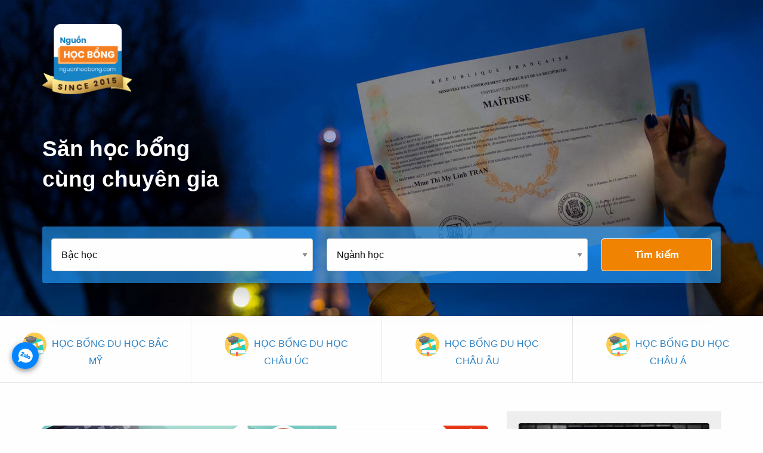

--- FILE ---
content_type: text/html; charset=UTF-8
request_url: https://nguonhocbong.com/ebook-mien-phi-huong-nghiep-du-hoc/
body_size: 28181
content:
<!doctype html>
<html class="no-js" lang="en-US" prefix="og: https://ogp.me/ns#" >
	<head><script>if(navigator.userAgent.match(/MSIE|Internet Explorer/i)||navigator.userAgent.match(/Trident\/7\..*?rv:11/i)){var href=document.location.href;if(!href.match(/[?&]nowprocket/)){if(href.indexOf("?")==-1){if(href.indexOf("#")==-1){document.location.href=href+"?nowprocket=1"}else{document.location.href=href.replace("#","?nowprocket=1#")}}else{if(href.indexOf("#")==-1){document.location.href=href+"&nowprocket=1"}else{document.location.href=href.replace("#","&nowprocket=1#")}}}}</script><script>class RocketLazyLoadScripts{constructor(e){this.triggerEvents=e,this.eventOptions={passive:!0},this.userEventListener=this.triggerListener.bind(this),this.delayedScripts={normal:[],async:[],defer:[]},this.allJQueries=[]}_addUserInteractionListener(e){this.triggerEvents.forEach((t=>window.addEventListener(t,e.userEventListener,e.eventOptions)))}_removeUserInteractionListener(e){this.triggerEvents.forEach((t=>window.removeEventListener(t,e.userEventListener,e.eventOptions)))}triggerListener(){this._removeUserInteractionListener(this),"loading"===document.readyState?document.addEventListener("DOMContentLoaded",this._loadEverythingNow.bind(this)):this._loadEverythingNow()}async _loadEverythingNow(){this._delayEventListeners(),this._delayJQueryReady(this),this._handleDocumentWrite(),this._registerAllDelayedScripts(),this._preloadAllScripts(),await this._loadScriptsFromList(this.delayedScripts.normal),await this._loadScriptsFromList(this.delayedScripts.defer),await this._loadScriptsFromList(this.delayedScripts.async),await this._triggerDOMContentLoaded(),await this._triggerWindowLoad(),window.dispatchEvent(new Event("rocket-allScriptsLoaded"))}_registerAllDelayedScripts(){document.querySelectorAll("script[type=rocketlazyloadscript]").forEach((e=>{e.hasAttribute("src")?e.hasAttribute("async")&&!1!==e.async?this.delayedScripts.async.push(e):e.hasAttribute("defer")&&!1!==e.defer||"module"===e.getAttribute("data-rocket-type")?this.delayedScripts.defer.push(e):this.delayedScripts.normal.push(e):this.delayedScripts.normal.push(e)}))}async _transformScript(e){return await this._requestAnimFrame(),new Promise((t=>{const n=document.createElement("script");let r;[...e.attributes].forEach((e=>{let t=e.nodeName;"type"!==t&&("data-rocket-type"===t&&(t="type",r=e.nodeValue),n.setAttribute(t,e.nodeValue))})),e.hasAttribute("src")?(n.addEventListener("load",t),n.addEventListener("error",t)):(n.text=e.text,t()),e.parentNode.replaceChild(n,e)}))}async _loadScriptsFromList(e){const t=e.shift();return t?(await this._transformScript(t),this._loadScriptsFromList(e)):Promise.resolve()}_preloadAllScripts(){var e=document.createDocumentFragment();[...this.delayedScripts.normal,...this.delayedScripts.defer,...this.delayedScripts.async].forEach((t=>{const n=t.getAttribute("src");if(n){const t=document.createElement("link");t.href=n,t.rel="preload",t.as="script",e.appendChild(t)}})),document.head.appendChild(e)}_delayEventListeners(){let e={};function t(t,n){!function(t){function n(n){return e[t].eventsToRewrite.indexOf(n)>=0?"rocket-"+n:n}e[t]||(e[t]={originalFunctions:{add:t.addEventListener,remove:t.removeEventListener},eventsToRewrite:[]},t.addEventListener=function(){arguments[0]=n(arguments[0]),e[t].originalFunctions.add.apply(t,arguments)},t.removeEventListener=function(){arguments[0]=n(arguments[0]),e[t].originalFunctions.remove.apply(t,arguments)})}(t),e[t].eventsToRewrite.push(n)}function n(e,t){let n=e[t];Object.defineProperty(e,t,{get:()=>n||function(){},set(r){e["rocket"+t]=n=r}})}t(document,"DOMContentLoaded"),t(window,"DOMContentLoaded"),t(window,"load"),t(window,"pageshow"),t(document,"readystatechange"),n(document,"onreadystatechange"),n(window,"onload"),n(window,"onpageshow")}_delayJQueryReady(e){let t=window.jQuery;Object.defineProperty(window,"jQuery",{get:()=>t,set(n){if(n&&n.fn&&!e.allJQueries.includes(n)){n.fn.ready=n.fn.init.prototype.ready=function(t){e.domReadyFired?t.bind(document)(n):document.addEventListener("rocket-DOMContentLoaded",(()=>t.bind(document)(n)))};const t=n.fn.on;n.fn.on=n.fn.init.prototype.on=function(){if(this[0]===window){function e(e){return e.split(" ").map((e=>"load"===e||0===e.indexOf("load.")?"rocket-jquery-load":e)).join(" ")}"string"==typeof arguments[0]||arguments[0]instanceof String?arguments[0]=e(arguments[0]):"object"==typeof arguments[0]&&Object.keys(arguments[0]).forEach((t=>{delete Object.assign(arguments[0],{[e(t)]:arguments[0][t]})[t]}))}return t.apply(this,arguments),this},e.allJQueries.push(n)}t=n}})}async _triggerDOMContentLoaded(){this.domReadyFired=!0,await this._requestAnimFrame(),document.dispatchEvent(new Event("rocket-DOMContentLoaded")),await this._requestAnimFrame(),window.dispatchEvent(new Event("rocket-DOMContentLoaded")),await this._requestAnimFrame(),document.dispatchEvent(new Event("rocket-readystatechange")),await this._requestAnimFrame(),document.rocketonreadystatechange&&document.rocketonreadystatechange()}async _triggerWindowLoad(){await this._requestAnimFrame(),window.dispatchEvent(new Event("rocket-load")),await this._requestAnimFrame(),window.rocketonload&&window.rocketonload(),await this._requestAnimFrame(),this.allJQueries.forEach((e=>e(window).trigger("rocket-jquery-load"))),window.dispatchEvent(new Event("rocket-pageshow")),await this._requestAnimFrame(),window.rocketonpageshow&&window.rocketonpageshow()}_handleDocumentWrite(){const e=new Map;document.write=document.writeln=function(t){const n=document.currentScript,r=document.createRange(),i=n.parentElement;let o=e.get(n);void 0===o&&(o=n.nextSibling,e.set(n,o));const a=document.createDocumentFragment();r.setStart(a,0),a.appendChild(r.createContextualFragment(t)),i.insertBefore(a,o)}}async _requestAnimFrame(){return new Promise((e=>requestAnimationFrame(e)))}static run(){const e=new RocketLazyLoadScripts(["keydown","mousemove","touchmove","touchstart","touchend","wheel"]);e._addUserInteractionListener(e)}}RocketLazyLoadScripts.run();
</script>
		<meta charset="UTF-8" />
		<meta name="viewport" content="width=device-width, initial-scale=1.0" />
				    <!-- PVC Template -->
    <script type="text/template" id="pvc-stats-view-template">
    <i class="pvc-stats-icon medium" aria-hidden="true"><svg aria-hidden="true" focusable="false" data-prefix="far" data-icon="chart-bar" role="img" xmlns="http://www.w3.org/2000/svg" viewBox="0 0 512 512" class="svg-inline--fa fa-chart-bar fa-w-16 fa-2x"><path fill="currentColor" d="M396.8 352h22.4c6.4 0 12.8-6.4 12.8-12.8V108.8c0-6.4-6.4-12.8-12.8-12.8h-22.4c-6.4 0-12.8 6.4-12.8 12.8v230.4c0 6.4 6.4 12.8 12.8 12.8zm-192 0h22.4c6.4 0 12.8-6.4 12.8-12.8V140.8c0-6.4-6.4-12.8-12.8-12.8h-22.4c-6.4 0-12.8 6.4-12.8 12.8v198.4c0 6.4 6.4 12.8 12.8 12.8zm96 0h22.4c6.4 0 12.8-6.4 12.8-12.8V204.8c0-6.4-6.4-12.8-12.8-12.8h-22.4c-6.4 0-12.8 6.4-12.8 12.8v134.4c0 6.4 6.4 12.8 12.8 12.8zM496 400H48V80c0-8.84-7.16-16-16-16H16C7.16 64 0 71.16 0 80v336c0 17.67 14.33 32 32 32h464c8.84 0 16-7.16 16-16v-16c0-8.84-7.16-16-16-16zm-387.2-48h22.4c6.4 0 12.8-6.4 12.8-12.8v-70.4c0-6.4-6.4-12.8-12.8-12.8h-22.4c-6.4 0-12.8 6.4-12.8 12.8v70.4c0 6.4 6.4 12.8 12.8 12.8z" class=""></path></svg></i> 
	 <%= total_view %> total views	<% if ( today_view > 0 ) { %>
		<span class="views_today">,  <%= today_view %> views today</span>
	<% } %>
	</span>
	</script>
		    
<!-- Search Engine Optimization by Rank Math - https://s.rankmath.com/home -->
<title>&quot;Hướng nghiệp du học&quot; - Chính thức ra mắt Ebook miễn phí - Nguồn Học Bổng</title><link rel="stylesheet" href="https://nguonhocbong.com/wp-content/cache/min/1/4262c1429b7bed8107336aa0912ca422.css" media="all" data-minify="1" />
<meta name="description" content="Ebook &quot;Hướng nghiệp du học&quot; cho người đọc những thông tin bao quát và chân thực nhất về cuộc sống du học và cơ hội việc làm sau tốt nghiệp"/>
<meta name="robots" content="follow, index, max-snippet:-1, max-video-preview:-1, max-image-preview:large"/>
<link rel="canonical" href="https://nguonhocbong.com/ebook-mien-phi-huong-nghiep-du-hoc/" />
<meta property="og:locale" content="en_US" />
<meta property="og:type" content="article" />
<meta property="og:title" content="&quot;Hướng nghiệp du học&quot; - Chính thức ra mắt Ebook miễn phí - Nguồn Học Bổng" />
<meta property="og:description" content="Ebook &quot;Hướng nghiệp du học&quot; cho người đọc những thông tin bao quát và chân thực nhất về cuộc sống du học và cơ hội việc làm sau tốt nghiệp" />
<meta property="og:url" content="https://nguonhocbong.com/ebook-mien-phi-huong-nghiep-du-hoc/" />
<meta property="og:site_name" content="Nguồn Học Bổng" />
<meta property="article:section" content="Bí quyết xin học bổng du học" />
<meta property="og:updated_time" content="2021-02-20T12:36:38+08:00" />
<meta property="og:image" content="https://nguonhocbong.com/wp-content/uploads/Blog-images-template-07-scaled-1.jpg" />
<meta property="og:image:secure_url" content="https://nguonhocbong.com/wp-content/uploads/Blog-images-template-07-scaled-1.jpg" />
<meta property="og:image:width" content="1024" />
<meta property="og:image:height" content="682" />
<meta property="og:image:alt" content="CNIO" />
<meta property="og:image:type" content="image/jpeg" />
<meta name="twitter:card" content="summary_large_image" />
<meta name="twitter:title" content="&quot;Hướng nghiệp du học&quot; - Chính thức ra mắt Ebook miễn phí - Nguồn Học Bổng" />
<meta name="twitter:description" content="Ebook &quot;Hướng nghiệp du học&quot; cho người đọc những thông tin bao quát và chân thực nhất về cuộc sống du học và cơ hội việc làm sau tốt nghiệp" />
<meta name="twitter:image" content="https://nguonhocbong.com/wp-content/uploads/Blog-images-template-07-scaled-1.jpg" />
<meta name="twitter:label1" content="Written by" />
<meta name="twitter:data1" content="nguonhocbong" />
<meta name="twitter:label2" content="Time to read" />
<meta name="twitter:data2" content="7 minutes" />
<!-- /Rank Math WordPress SEO plugin -->

<link rel='dns-prefetch' href='//www.google.com' />
<link rel='dns-prefetch' href='//ajax.googleapis.com' />
<link rel='dns-prefetch' href='//maxcdn.bootstrapcdn.com' />












<style id='rocket-lazyload-inline-css' type='text/css'>
.rll-youtube-player{position:relative;padding-bottom:56.23%;height:0;overflow:hidden;max-width:100%;}.rll-youtube-player iframe{position:absolute;top:0;left:0;width:100%;height:100%;z-index:100;background:0 0}.rll-youtube-player img{bottom:0;display:block;left:0;margin:auto;max-width:100%;width:100%;position:absolute;right:0;top:0;border:none;height:auto;cursor:pointer;-webkit-transition:.4s all;-moz-transition:.4s all;transition:.4s all}.rll-youtube-player img:hover{-webkit-filter:brightness(75%)}.rll-youtube-player .play{height:72px;width:72px;left:50%;top:50%;margin-left:-36px;margin-top:-36px;position:absolute;background:url(https://nguonhocbong.com/wp-content/plugins/wp-rocket/assets/img/youtube.png) no-repeat;cursor:pointer}
</style>
<script type="rocketlazyloadscript" data-rocket-type='text/javascript' src='https://ajax.googleapis.com/ajax/libs/jquery/3.2.1/jquery.min.js?ver=3.2.1' id='jquery-js' defer></script>
<script type="rocketlazyloadscript" data-rocket-type='text/javascript' src='https://nguonhocbong.com/wp-includes/js/underscore.min.js?ver=1.8.3' id='underscore-js' defer></script>
<script type="rocketlazyloadscript" data-rocket-type='text/javascript' src='https://nguonhocbong.com/wp-includes/js/backbone.min.js?ver=1.4.0' id='backbone-js' defer></script>
<script type='text/javascript' id='a3-pvc-backbone-js-extra'>
/* <![CDATA[ */
var vars = {"rest_api_url":"https:\/\/nguonhocbong.com\/wp-json\/pvc\/v1"};
/* ]]> */
</script>
<script type="rocketlazyloadscript" data-rocket-type='text/javascript' src='https://nguonhocbong.com/wp-content/plugins/page-views-count/assets/js/pvc.backbone.min.js?ver=2.4.12' id='a3-pvc-backbone-js' defer></script>
<script type='text/javascript' id='to-top-js-extra'>
/* <![CDATA[ */
var to_top_options = {"scroll_offset":"100","icon_opacity":"50","style":"icon","icon_type":"dashicons-arrow-up-alt2","icon_color":"#ffffff","icon_bg_color":"#000000","icon_size":"32","border_radius":"5","image":"https:\/\/demo.nguonhocbong.com\/wp-content\/plugins\/to-top\/admin\/images\/default.png","image_width":"65","image_alt":"","location":"bottom-right","margin_x":"35","margin_y":"110","show_on_admin":"0","enable_autohide":"0","autohide_time":"2","enable_hide_small_device":"0","small_device_max_width":"640","reset":"0"};
/* ]]> */
</script>
<script type="rocketlazyloadscript" async data-rocket-type='text/javascript' src='https://nguonhocbong.com/wp-content/plugins/to-top/public/js/to-top-public.js?ver=2.2.2' id='to-top-js'></script>
<link rel="https://api.w.org/" href="https://nguonhocbong.com/wp-json/" /><link rel="alternate" type="application/json" href="https://nguonhocbong.com/wp-json/wp/v2/posts/10732" />
		<!-- GA Google Analytics @ https://m0n.co/ga -->
		<script type="rocketlazyloadscript">
			(function(i,s,o,g,r,a,m){i['GoogleAnalyticsObject']=r;i[r]=i[r]||function(){
			(i[r].q=i[r].q||[]).push(arguments)},i[r].l=1*new Date();a=s.createElement(o),
			m=s.getElementsByTagName(o)[0];a.async=1;a.src=g;m.parentNode.insertBefore(a,m)
			})(window,document,'script','https://www.google-analytics.com/analytics.js','ga');
			ga('create', 'UA-52531549-12', 'auto');
			ga('send', 'pageview');
		</script>

	<link rel="icon" href="https://nguonhocbong.com/wp-content/uploads/cropped-Alumni-Graduation-Cap-1-BLUE-32x32.png" sizes="32x32" />
<link rel="icon" href="https://nguonhocbong.com/wp-content/uploads/cropped-Alumni-Graduation-Cap-1-BLUE-192x192.png" sizes="192x192" />
<link rel="apple-touch-icon" href="https://nguonhocbong.com/wp-content/uploads/cropped-Alumni-Graduation-Cap-1-BLUE-180x180.png" />
<meta name="msapplication-TileImage" content="https://nguonhocbong.com/wp-content/uploads/cropped-Alumni-Graduation-Cap-1-BLUE-270x270.png" />
		<style type="text/css" id="wp-custom-css">
			section.tools.tolls_cctdt .tool{
	
    color: #333 !important;
    padding: 35px 20px;
    border-radius: 8px;
	    box-shadow: 0 2px 6px 0 rgb(0 0 0 / 20%);
}
.footer-text .logo img{
	height:auto
}
div#d_video .tool_1 .box_images{
		    padding-top: 258px;
}
div#d_video .tool_1 .box_images img{
		width:90%;
	height:90%;
	left: 5%;
	    object-fit: cover;
}
.why-us .benefit h3{
	font-weight:600 !important
}
.pricing-table .title {
    font-size: 115%;
	    font-weight: 600;
}
.pricing-table li:nth-child(2) {
    font-size: 110%;
	    font-weight: 600;
}
.tools .tool h3{
	font-weight:600
}

a.download.button.sites-button.nuthosonangluc {
    margin-left: 15px;
    background: red !important;
}
a.button{ 
 transition: ease all .3s;
}
section.tools.tolls_cctdt a.button{
	        background-color: #eb0000 !important;
}
a.button:hover {
    box-shadow: 0 3px 15px 0 rgba(10, 18, 24, .4);
    transition: ease all .3s;
    transform: scale(1.05);
}
@media print, screen and (min-width: 40em) {
    section#tool-vip .tool {
        width: calc(33% - 1.875rem);
        margin-right: .9375rem;
        margin-left: .9375rem;
			        padding-left: 20px;
        padding-right: 20px;
    }
	section#tool-vip .tool p{min-height:48px}
}
@media screen and (max-width: 549px) {
	a.download.button.sites-button {
			padding: 14px 11px !important;
	}
	.popup_ct {
    padding: 15px 0px !important;
}
     section#tool-vip .tool {
        padding: 5px;
        width: calc(100% - 1.25rem);
    }
}
section#tool-vip  h3{
	font-weight:700;
	
}
.row_1 {
    display: flex;
    flex-flow: row wrap;
    width: 100%;
    margin-left: -15px;
    margin-right: -15px;
}
.tol_50 {
    flex-basis: 50%;
    max-width: 50%;
    padding: 0 15px;
}
.tol_50  a img{ 
  transition: ease all .3s;
}
.tol_50  a:hover img{
    filter: blur(0);
    transform: scale(1.03);
    transition: ease all .3s;
}
.san-hoc-bong-chinh-phu .mentee-feedbacks .mentee-feedback{
	text-align:left
}
span.cred {
    color: red;
}
.contact-page img{
	border-radius:8px
}
.row{
	    margin-left: -10px;
    margin-right: -10px;
	    -js-display: flex;
    display: -webkit-box;
    display: -ms-flexbox;
    display: flex;
    -webkit-box-orient: horizontal;
    -webkit-box-direction: normal;
    -ms-flex-flow: row wrap;
    flex-flow: row wrap;
}
.section.contact-page.page_ceo {
    max-width: 980px;
}
.ceo_ul ul{
	list-style:none;
	margin-left:0;
}
.ceo_ul ul  li{
	
    display: inline-block;
    background: #ef8122;
    padding: 5px 10px;
    color: #fff !important;
    border-radius: 3px;
    box-shadow: 0 -2px 0 rgba(0,0,0,.2) inset;
    margin-right: 10px;
	margin-bottom:5px;
}
.ceo_ul ul a{
	color:#fff !important;
}
.title_ceo{
	font-size:20px;
	    color: #2e82c4;
    text-transform: uppercase;
    font-weight: 600;
}
.large-4{
	    max-width: 33.33%;
    -ms-flex-preferred-size:  33.33%;
    flex-basis:  33.33%;
}
.large-6{
	    max-width: 50%;
    -ms-flex-preferred-size: 50%;
    flex-basis:  50%;
}
.large-7{
	    max-width: 60%;
    -ms-flex-preferred-size:   60%;
    flex-basis:   60%;
}
.large-5{
	    max-width:40%;
    -ms-flex-preferred-size:  40%;
    flex-basis:  40%;
}
.col{
	position: relative;
    margin: 0;
    padding: 0 10px 20px;
}
.large-8{
	    max-width:66.66%;
    -ms-flex-preferred-size: 66.66%;
    flex-basis:  66.66%;
}
.box_zalo {
    display: inline-flex;
    align-items: center;
    background: #0488fa;
    color: #fff;
    padding: 5px 5px;
    font-size: 20px;
    font-weight: 500;
    border-radius: 5px;
    box-shadow: 0 3px 10px #888;
    padding-right: 15px;
}
.box_zalo  img{
	margin-right:10px;
}
div#PopupSignupForm_0 {
display: none !important;
}
section.tools.tolls_cctdt .tool{
	 background: url(https://nguonhocbong.com/wp-content/uploads/11.png);
    background-size: cover !important;
    background-color: transparent !important;
    width: calc(33.33% - 30px);
    box-shadow: none;;
}
section#tool-hd .tool{
		    display: flex;
    flex-direction: column;
    justify-content: space-between;
}
section.tools.tolls_cctdt .tool:nth-child(3){
	background: url(https://nguonhocbong.com/wp-content/uploads/bn1-1.png);
}
section.tools.tolls_cctdt .tool:nth-child(3) h3{
	color: #fff !important
}
.tools .tool{
	    background-color: #eff8ff !important;
	border-radius:30px;
}
section.tools.tolls_cctdt .tool h3{
	color:#012d59 !important;
	font-size: 22px;
    margin-bottom: 18px;
}
section.tools.tolls_cctdt .tool .button{
	    border-radius: 0;
    font-size: 16px;
	margin-bottom: 0 !important
}
.pricing-table .title.six {
    background-color: #002060;
}
h2.title-troduyen:before, h2.title-troduyen:after{
	display:none;
}
.tro-ly-san-hoc-bong .hdshb-feedback.trochuyencol1 .pricing-table li.title.three{
	background-color:#002060 !important
}
.tro-ly-san-hoc-bong .hdshb-feedbacks  .hdshb-feedback.trochuyencol1 .pricing-table  li.price{
	background-color:#0052bf !important;
}
.tro-ly-san-hoc-bong .hdshb-feedback.trochuyencol2 .pricing-table li.title.three{
	background-color:#007fad !important
}
.tro-ly-san-hoc-bong .hdshb-feedbacks  .hdshb-feedback.trochuyencol2 .pricing-table  li.price{
	background-color:#00b0f0 !important;
}
.tro-ly-san-hoc-bong .hdshb-feedback.trochuyencol3 .pricing-table li.title.three{
	background-color:#00612c !important
}
.tro-ly-san-hoc-bong .hdshb-feedbacks  .hdshb-feedback.trochuyencol3 .pricing-table  li.price{
	background-color:#00b050 !important;
}
section.hoantien{
	text-align:center;
	padding:10px 15px;
	
}
section.hoantien a{
	color:#fff;
    text-transform: uppercase;
    font-size: 20px;
    font-weight: 600;
}
.pricing-table{
	    border-top-left-radius: 7px;
    border-top-right-radius: 7px;
}
.pricing-table .title{
	border-radius:7px;
	width: calc(100% + 2px);
    margin-left: -1px;
}
.buttonizer-button-list,
.buttonizer-button.button-mobile-1.button-desktop-1 {
	z-index: 99999999;
}
.img_content li {
    font-size: 20px;
}
.tro-ly-san-hoc-bong .hdshb-feedbacks .hdshb-feedback:nth-child(3) .pricing-table .price {
    background-color: #ff1616 !important;
    color: #fff;
}
.tro-ly-san-hoc-bong .hdshb-feedbacks .hdshb-feedback:nth-child(3) .pricing-table .title {
    background-color: #cc1717 !important;
}
.tro-ly-san-hoc-bong .hdshb-feedbacks .hdshb-feedback:nth-child(5) .pricing-table .title {
    background-color: #0d5a96 !important;
}
.tro-ly-san-hoc-bong .hdshb-feedbacks .hdshb-feedback:nth-child(5) .pricing-table .price {
    background-color: #004aad !important;
    color: #fff;
}
.tro-ly-san-hoc-bong .hdshb-feedbacks .hdshb-feedback:nth-child(4) .pricing-table .price {
    background-color: #ff9d29;
    color: #fff;
}
.tro-ly-san-hoc-bong .hdshb-feedbacks .hdshb-feedback:nth-child(4) .pricing-table .title {
    background-color: #f08302;
}
article a.thumb{
     height: 150px;
}
article a.thumb img{
	width: 100%;
    height: 100%;
   object-fit: cover;
}
.testimonials .testimonial{
	    background-color: #eff8ff;
}
.referral{
	    background: #1565c0;
}
.featured-testimonials-section .testimonial{
	background-color: #eff8ff;
}
.title_xemthem{
	text-align: center;
    font-size: 30px;
}
.title_xemthem span{
	color: #2e82c4;
    font-weight: 600;
	font-size: 120%;
}
.more-info{
	    background: #eff8ff;
    padding: 15px;
    text-align: center;
    border-radius: 8px;
}
.more-info img{
	max-width:268px;
}
section.tools.membership{
	margin-bottom:55px;
}
section.tools .more{
		display: inline-block;
    background: red;
    padding: 5px 30px;
    color: #fff;
    text-transform: uppercase;
    margin-bottom: 10px;
    font-size: 20px;
	    margin-top: 15px;

}
section.tools.membership  .box_item a{
	display:block;
	transition: all .3s ease-out;
	    box-shadow: 0 1px 2px 0 rgb(0 0 0 / 20%);
}
section.tools.membership  .box_item a:hover{
	transition: all .3s ease-out;
	    box-shadow: 0 6px 25px 0 rgb(30 38 44 / 30%);
}
.membership h2{
	font-size:32px;
}

.box_gioithieu{
	    display: -webkit-flex;
    display: -ms-flexbox;
    display: flex;
    -webkit-flex-flow: row wrap;
    -ms-flex-flow: row wrap;
    flex-flow: row wrap;
	max-width:1024px;
	margin: 0 auto;
	align-items:center;
	margin-bottom:55px;
}
.box_gioithieu h3{
	width:100%;
	margin-bottom: 15px;
}
.box_gioithieu .img_s{
	border-radius:10px;
	overflow:hidden; 
	width: calc(100% - 1.875rem);
    margin-right: .9375rem;
    margin-left: .9375rem;
}
.img_content{
		width: calc(100% - 1.875rem);
    margin-right: .9375rem;
    margin-left: .9375rem;
	text-align:left
}
.dropdown.menu>li.is-dropdown-submenu-parent>a::after{
	right:-5px;
}
.gt1 a{
	margin-left:15px;
	    -webkit-animation: my 700ms infinite;
    -moz-animation: my 700ms infinite;
    -o-animation: my 700ms infinite;
    animation: my 700ms infinite;
}
.gt1 {
    background: #3284c5;
    color: #fff;
    font-weight: 600;
    padding: 12px 15px;
    font-size: 24px;
}
@-webkit-keyframes my {
	 0% { color: #f08301; } 
	 50% { color: #fff;  } 
	 100% { color: #f08301;  } 
 }
 @-moz-keyframes my { 
	 0% { color: #f08301;  } 
	 50% { color: #fff;  }
	 100% { color: #f08301;  } 
 }
 @-o-keyframes my { 
	 0% { color: #f08301; } 
	 50% { color: #fff; } 
	 100% { color: #f08301;  } 
 }
 @keyframes my { 
	 0% { color: #f08301;  } 
	 50% { color: #fff;  }
	 100% { color: #f08301;  } 
 } 
@media screen and (min-width: 850px){
	section.tools.tolls_cctdt .tool h3{
		min-height:92px
	}
}
@media screen and (min-width: 550px){
	.box_gioithieu .img_s{
		width: calc(45% - 1.875rem);
	}
	.img_content{
		width: calc(55% - 1.875rem);
	}
	.tro-ly-san-hoc-bong .hdshb-feedbacks header h2{
		font-size:34px;
	}
	.tro-ly-san-hoc-bong .hdshb-benefits-2 header h2{
		font-size:34px;
	}
	section.tools.membership  .box_item {
    width: calc(33% - 1.875rem);
    margin-right: .9375rem;
    margin-left: .9375rem;
}
}
@media screen and (max-width: 549px){
	.title_ceo{
		font-size:15px;
	}
	.ceo_ul ul a{
		font-size:14px;
	}
	.page_ceo ul{
		list-style:none;
		margin-left:0
	}
	.hidden-mobile{
		display:none;
	}
	.large-7 li{
		font-size:15px;
	}
	.large-5 {
    max-width: 25%;
    -ms-flex-preferred-size: 25%;
    flex-basis: 25%;
}
		.large-7 {
    max-width: 75%;
    -ms-flex-preferred-size: 75%;
    flex-basis: 75%;
}
	section.tools.tolls_cctdt .tool {
    color: #333 !important;
    padding: 20px 15px;
		width:100% !important;
	}
	section.tools.tolls_cctdt .tool h3{
		font-size:18px;
	}
	.tool_sachtiki .anh_img{
		height:148px
	}
	.tools .tool{
		padding:5px;
		    width: calc(50% - 1.25rem);
	}
	.gt1{
		font-size:16px;
		text-align:center;
	}
	.gt1 a{
		display:block;
	}
	section.tools.membership  .box_item{
		width:100%;
		margin:0 15px;
		margin-bottom:15px;
	}
}		</style>
		<!-- To Top Custom CSS --><style type='text/css'>#to_top_scrollup {right:35px;bottom:110px;}</style><noscript><style id="rocket-lazyload-nojs-css">.rll-youtube-player, [data-lazy-src]{display:none !important;}</style></noscript>        <!-- Google Tag Manager -->
        <script type="rocketlazyloadscript">(function(w,d,s,l,i){w[l]=w[l]||[];w[l].push({'gtm.start':
        new Date().getTime(),event:'gtm.js'});var f=d.getElementsByTagName(s)[0],
        j=d.createElement(s),dl=l!='dataLayer'?'&l='+l:'';j.async=true;j.src=
        'https://www.googletagmanager.com/gtm.js?id='+i+dl;f.parentNode.insertBefore(j,f);
        })(window,document,'script','dataLayer','GTM-M4DJZLF');</script>
        <!-- End Google Tag Manager -->
	</head>
    <body data-rsssl=1 class="post-template-default single single-post postid-10732 single-format-standard offcanvas">

    <!-- Google Tag Manager (noscript) -->
    <noscript><iframe src="https://www.googletagmanager.com/ns.html?id=GTM-TL85S4D"
    height="0" width="0" style="display:none;visibility:hidden"></noscript></noscript>
    <!-- End Google Tag Manager (noscript) -->

			
<nav class="mobile-off-canvas-menu off-canvas position-left" id="off-canvas-menu" data-off-canvas data-auto-focus="false" role="navigation">
	<div class="callout" id="custom-close-menu">
		<button class="close-button" aria-label="Close alert" type="button">
			<span aria-hidden="true">&times;</span>
		</button>
	</div>	
	<ul id="menu-main-menu" class="vertical menu" data-accordion-menu data-submenu-toggle="true"><li id="menu-item-10" class="menu-item menu-item-type-post_type menu-item-object-page menu-item-home menu-item-10"><a target="_blank" rel="noopener" href="https://nguonhocbong.com/">Trang chủ</a></li>
<li id="menu-item-8627" class="menu-item menu-item-type-post_type_archive menu-item-object-job_listing menu-item-8627"><a target="_blank" rel="noopener" href="https://nguonhocbong.com/scholarships/">Học bổng du học</a></li>
<li id="menu-item-8629" class="menu-item menu-item-type-post_type menu-item-object-page current_page_parent menu-item-8629"><a target="_blank" rel="noopener" href="https://nguonhocbong.com/bi-quyet-xin-hoc-bong-du-hoc/">Bí quyết săn học bổng</a></li>
<li id="menu-item-8650" class="menu-item menu-item-type-post_type menu-item-object-page menu-item-8650"><a target="_blank" rel="noopener" href="https://nguonhocbong.com/ho-tro-san-hoc-bong-du-hoc/">Hỗ trợ săn học bổng</a></li>
<li id="menu-item-8648" class="menu-item menu-item-type-post_type menu-item-object-page menu-item-8648"><a target="_blank" rel="noopener" href="https://nguonhocbong.com/tai-ung-dung-san-hoc-bong/">Đo độ mạnh hồ sơ</a></li>
<li id="menu-item-8652" class="menu-item menu-item-type-post_type menu-item-object-page menu-item-8652"><a target="_blank" rel="noopener" href="https://nguonhocbong.com/tai-ung-dung-san-hoc-bong/">Giải pháp học bổng phù hợp</a></li>
<li id="menu-item-8626" class="menu-item menu-item-type-post_type menu-item-object-page menu-item-8626"><a target="_blank" rel="noopener" href="https://nguonhocbong.com/contact/">Liên hệ</a></li>
</ul></nav>

<script type="rocketlazyloadscript" data-rocket-type="text/javascript">window.addEventListener('DOMContentLoaded', function() {
$(document).ready(function() {
	$('#custom-close-menu').on('click', 'button', function () {
		$('#off-canvas-menu').foundation('close');
	});
});
});</script>

<div class="off-canvas-content" data-off-canvas-content>
	

    
        <header class="site-header" role="banner">
            <div class="site-title-bar title-bar" >
                <div class="title-bar-left">
                    <button aria-label="Main Menu" class="menu-icon" type="button" data-toggle="off-canvas-menu"></button>
                    <span class="site-mobile-title title-bar-title">
                        <a href="https://nguonhocbong.com/" rel="home">Nguồn Học Bổng</a>
                    </span>
                </div>
            </div>

            <nav class="site-navigation top-bar" role="navigation">
                <div class="top-bar-left">
                    <div class="site-desktop-title top-bar-title">
                        <a href="https://nguonhocbong.com/" rel="home">
                            <img class="logo" src="data:image/svg+xml,%3Csvg%20xmlns='http://www.w3.org/2000/svg'%20viewBox='0%200%200%200'%3E%3C/svg%3E" data-lazy-src="/wp-content/uploads/logo2.png"><noscript><img class="logo" src="/wp-content/uploads/logo2.png"></noscript>
                        </a>
                    </div>
                </div>
                <div class="top-bar-right">
                    
                                    </div>
            </nav>
            
            <div class="slogan">
                <h2>Săn học bổng cùng chuyên gia</h2>
            </div>

        </header>
            
        
        <div class="hocbong-filter-container">
            <div class="hocbong-filter">
                <div class="hocbong-filter-box">
                    <form action="/scholarships">
                        <!-- <h3 class="h4">Tìm học bổng phù hợp</h3> -->
                        <div class="grid-container">
                            <div class="grid-x grid-padding-x">
                                <div class="small-12 medium-10">
                                    <div class="filter-inputs grid-x grid-padding-x">
                                        <div class="small-12 medium-6">
                                            <label>
                                                <select name="bac-hoc">
                                                    <option value="" disabled selected>Bậc học</option>
                                                    <option value="diploma">Diploma</option><option value="dai-hoc">Đại học</option><option value="dai-hoc-thac-si">Đại học &amp; Thạc sĩ</option><option value="exchange-visiting">Exchange/Visiting</option><option value="fellowship">Fellowship</option><option value="fund">Fund $$</option><option value="internship">Internship</option><option value="sau-tien-si">Sau Tiến sĩ</option><option value="summer-school">Summer school</option><option value="thac-si">Thạc sĩ</option><option value="thac-si-tien-si">Thạc sĩ &amp; Tiến sĩ</option><option value="tien-si">Tiến sĩ</option><option value="trung-hoc-pho-thong">Trung học phổ thông</option>                                                </select>
                                            </label>
                                        </div>
                                        <div class="small-12 medium-6">
                                            <label>
                                                <select name="nganh-hoc">
                                                    <option value="" disabled selected>Ngành học</option>
                                                    <option value="accounting-and-finance">Accounting and Finance</option><option value="ai-machine-learning">AI/Machine learning</option><option value="am-nhac-nghe-thuat-bieu-dien">Âm nhạc - Nghệ thuật biễu diễn</option><option value="bao-chitruyen-thong">Báo chí&amp;truyền thông</option><option value="blockchain">Blockchain</option><option value="business-analytics">Business Analytics</option><option value="co-khi-tu-dong-hoa">Cơ khí - Tự động hóa</option><option value="cong-nghe-sinh-hoc">Công nghệ sinh học</option><option value="cong-nghe-thong-tin">Công nghệ thông tin</option><option value="cong-nghe-thuc-pham">Công nghệ thực phẩm</option><option value="data-science">Data science</option><option value="du-lich-nha-hang-khach-san">Du lịch - Nhà Hàng - Khách sạn</option><option value="dia-chat-moi-truong">Địa chất - môi trường</option><option value="dien-tu-vien-thong">Điện tử&amp; Viễn thông</option><option value="entrepreneurship-innovation">Entrepreneurship &amp; Innovation</option><option value="giao-ducdao-tao">Giáo dục&amp;đào tạo</option><option value="giao-thong-van-tai">Giao thông vận tải</option><option value="hang-khong-khong-gian">Hàng không-Không gian</option><option value="khac">Khác</option><option value="khoa-hoc-co-ban">Khoa học cơ bản</option><option value="khoa-hoc-may-tinh">Khoa học máy tính</option><option value="khoa-hoc-xa-hoinhan-van">Khoa học xã hội&amp;nhân văn</option><option value="kien-truc-quy-hoach">Kiến trúc&amp; Quy hoạch</option><option value="kinh-te-chinh-tri">Kinh tế-chính trị</option><option value="ky-thuat">Kỹ thuật</option><option value="logistics">Logistics</option><option value="luat">Luật</option><option value="marketing">Marketing</option><option value="moi-truong">Môi trường</option><option value="nang-luong">Năng lượng</option><option value="nghe-thuat">Nghệ thuật</option><option value="ngon-nguvan-chuong">Ngôn ngữ&amp;văn chương</option><option value="nong-nghiepthu-y">Nông nghiệp&amp;thú y</option><option value="quan-ly">Quản lý</option><option value="quan-tri-kinh-doanh">Quản trị kinh doanh</option><option value="quan-tri-nhan-su">Quản trị nhân sự</option><option value="stem">STEM</option><option value="suc-khoe-y-te-cong-cong">Sức khỏe-Y tế công cộng</option><option value="tai-chinh-ngan-hang">Tài chính_ngân hàng</option><option value="tat-ca-nganh-hoc">Tất cả ngành học</option><option value="theo-quy-dinh">Theo quy định</option><option value="thiet-ke-thoi-trang">Thiết kế thời trang</option><option value="thiet-ke-sang-tao">Thiết kế&amp; sáng tạo</option><option value="vat-lieu-moi">Vật liệu mới</option><option value="xay-dung">Xây dựng</option><option value="y-duoc">Y-Dược</option>                                                </select>
                                            </label>
                                        </div>
                                    </div>
                                </div>
                                <div class="small-12 medium-2">
                                    <button class="button tertiary expanded submit">Tìm kiếm</button>
                                </div>
                            </div>
                        </div>
                    </form>
                </div>
            </div>
        </div>

    
<style>
#hocbong-top-nav-menu {
    display: none;
}
@media print, screen and (min-width: 40em) {
    #hocbong-top-nav-menu {
        display: flex;
    }
    #hocbong-top-nav {
        display: none;
    }
}
.dropdown.menu > li.is-dropdown-submenu-parent > a {
    padding: 0;
}
.dropdown.menu > li.opens-right > .is-dropdown-submenu {
    width: 100%;
}
.dropdown .is-dropdown-submenu a:hover {
    opacity: 0.75;
}
.dropdown .is-dropdown-submenu a {
    text-align: center;
    padding: 1rem;
}

.dropdown .is-dropdown-submenu li:nth-child(even) a {
    background-color: #eee;
}
</style>

<div class="hocbong-top-nav">
    <ul id="hocbong-top-nav-menu" class="grid-x dropdown menu" data-dropdown-menu>
        <li class="hocbong-nav-item medium-3 cell">
            <a href="/scholarship-category/hoc-bong-du-hoc-bac-my/">
                <div class="text-center">
                    <img src="data:image/svg+xml,%3Csvg%20xmlns='http://www.w3.org/2000/svg'%20viewBox='0%200%2040%2040'%3E%3C/svg%3E" width="40" height="40" alt="North america" data-lazy-src="https://nguonhocbong.com/wp-content/uploads/scholarship-2.png"><noscript><img src="https://nguonhocbong.com/wp-content/uploads/scholarship-2.png" width="40" height="40" alt="North america"></noscript>
                    <span>Học bổng du học Bắc Mỹ</span>
                </div>
            </a>
            <ul class="menu">
                <li><a href="/scholarship-category/canada">Học bổng du học Canada</a></li><li><a href="/scholarship-category/united-states">Học bổng du học Mỹ</a></li>            </ul>
        </li>
        <li class="hocbong-nav-item medium-3 cell">
            <a href="/scholarship-category/hoc-bong-du-hoc-chau-uc/">
                <div class="text-center">
                    <img src="data:image/svg+xml,%3Csvg%20xmlns='http://www.w3.org/2000/svg'%20viewBox='0%200%2040%2040'%3E%3C/svg%3E" width="40" height="40" alt="Australia" data-lazy-src="https://nguonhocbong.com/wp-content/uploads/scholarship-2.png"><noscript><img src="https://nguonhocbong.com/wp-content/uploads/scholarship-2.png" width="40" height="40" alt="Australia"></noscript>
                    <span>Học Bổng du học Châu Úc</span>
                </div>
            </a>
            <ul class="menu">
                <li><a href="/scholarship-category/new-zealand">Học bổng du học New Zealand</a></li><li><a href="/scholarship-category/uc">Học bổng du học Úc</a></li>            </ul>
        </li>
        <li class="hocbong-nav-item medium-3 cell">
            <a href="/scholarship-category/hoc-bong-du-hoc-chau-au/">
                <div class="text-center">
                    <img src="data:image/svg+xml,%3Csvg%20xmlns='http://www.w3.org/2000/svg'%20viewBox='0%200%2040%2040'%3E%3C/svg%3E" width="40" height="40" alt="Europe" data-lazy-src="https://nguonhocbong.com/wp-content/uploads/scholarship-2.png"><noscript><img src="https://nguonhocbong.com/wp-content/uploads/scholarship-2.png" width="40" height="40" alt="Europe"></noscript>
                    <span>Học bổng du học châu Âu</span>
                </div>
            </a>
            <ul class="menu">
                <li><a href="/scholarship-category/anh">Học bổng du học Anh</a></li><li><a href="/scholarship-category/hoc-bong-du-hoc-ao">Học bổng du học Áo</a></li><li><a href="/scholarship-category/hoc-bong-du-hoc-ba-lan">Học bổng du học Ba Lan</a></li><li><a href="/scholarship-category/bi">Học bổng du học Bỉ</a></li><li><a href="/scholarship-category/dan-mach">Học bổng du học Đan Mạch</a></li><li><a href="/scholarship-category/duc">Học bổng du học Đức</a></li><li><a href="/scholarship-category/ha-lan">Học bổng du học Hà Lan</a></li><li><a href="/scholarship-category/hoc-bong-du-hoc-hungary">Học bổng du học Hungary</a></li><li><a href="/scholarship-category/ireland">Học bổng du học Ireland</a></li><li><a href="/scholarship-category/na-uy">Học bổng du học Na Uy</a></li><li><a href="/scholarship-category/phan-lan">Học bổng du học Phần Lan</a></li><li><a href="/scholarship-category/phap">Học bổng du học Pháp</a></li><li><a href="/scholarship-category/tay-ban-nha">Học bổng du học Tây Ban Nha</a></li><li><a href="/scholarship-category/thuy-dien">Học bổng du học Thụy Điển</a></li><li><a href="/scholarship-category/thuy-si">Học bổng du học Thụy Sĩ</a></li><li><a href="/scholarship-category/italy">Học bổng du học Ý</a></li><li><a href="/scholarship-category/hoc-bong-rumani">Học bổng Rumani</a></li><li><a href="/scholarship-category/khac-hoc-bong-du-hoc-chau-au">Khác</a></li>            </ul>
        </li>
        <li class="hocbong-nav-item medium-3 cell">
            <a href="/scholarship-category/hoc-bong-du-hoc-chau-a/">
                <div class="text-center">
                    <img src="data:image/svg+xml,%3Csvg%20xmlns='http://www.w3.org/2000/svg'%20viewBox='0%200%2040%2040'%3E%3C/svg%3E" width="40" height="40" alt="Asia" data-lazy-src="https://nguonhocbong.com/wp-content/uploads/scholarship-2.png"><noscript><img src="https://nguonhocbong.com/wp-content/uploads/scholarship-2.png" width="40" height="40" alt="Asia"></noscript>
                    <span>Học bổng du học châu Á</span>
                </div>
            </a>
            <ul class="menu">
                <li><a href="/scholarship-category/dai-loan">Học bổng du học Đài Loan</a></li><li><a href="/scholarship-category/han-quoc">Học bổng du học Hàn Quốc</a></li><li><a href="/scholarship-category/israel">Học bổng du học Israel</a></li><li><a href="/scholarship-category/nhat-ban">Học bổng du học Nhật Bản</a></li><li><a href="/scholarship-category/singapore">Học bổng du học Singapore</a></li><li><a href="/scholarship-category/hong-kong">Hong Kong</a></li><li><a href="/scholarship-category/khac-hoc-bong-du-hoc-chau-a">Khác</a></li>            </ul>
        </li>
    </ul>

    <div class="grid-x" id="hocbong-top-nav">
        <a class="hocbong-nav-item medium-3 cell" href="/scholarship-category/hoc-bong-du-hoc-bac-my/">
            <div class="text-center">
                <img src="data:image/svg+xml,%3Csvg%20xmlns='http://www.w3.org/2000/svg'%20viewBox='0%200%2040%2040'%3E%3C/svg%3E" width="40" height="40" alt="North america" data-lazy-src="https://nguonhocbong.com/wp-content/uploads/scholarship-2.png"><noscript><img src="https://nguonhocbong.com/wp-content/uploads/scholarship-2.png" width="40" height="40" alt="North america"></noscript>
                <span>Học bổng du học Bắc Mỹ</span>
            </div>
        </a>
        <a class="hocbong-nav-item medium-3 cell" href="/scholarship-category/hoc-bong-du-hoc-chau-uc/">
            <div class="text-center">
                <img src="data:image/svg+xml,%3Csvg%20xmlns='http://www.w3.org/2000/svg'%20viewBox='0%200%2040%2040'%3E%3C/svg%3E" width="40" height="40" alt="Australia" data-lazy-src="https://image.flaticon.com/icons/svg/664/664554.svg"><noscript><img src="https://image.flaticon.com/icons/svg/664/664554.svg" width="40" height="40" alt="Australia"></noscript>
                <span>Học Bổng du học Châu Úc</span>
            </div>
        </a>
        <a class="hocbong-nav-item medium-3 cell" href="/scholarship-category/hoc-bong-du-hoc-chau-au/">
            <div class="text-center">
                <img src="data:image/svg+xml,%3Csvg%20xmlns='http://www.w3.org/2000/svg'%20viewBox='0%200%2040%2040'%3E%3C/svg%3E" width="40" height="40" alt="Europe" data-lazy-src="https://image.flaticon.com/icons/svg/664/664549.svg"><noscript><img src="https://image.flaticon.com/icons/svg/664/664549.svg" width="40" height="40" alt="Europe"></noscript>
                <span>Học bổng du học châu Âu</span>
            </div>
        </a>
        <a class="hocbong-nav-item medium-3 cell" href="/scholarship-category/hoc-bong-du-hoc-chau-a/">
            <div class="text-center">
                <img src="data:image/svg+xml,%3Csvg%20xmlns='http://www.w3.org/2000/svg'%20viewBox='0%200%2040%2040'%3E%3C/svg%3E" width="40" height="40" alt="Asia" data-lazy-src="https://image.flaticon.com/icons/svg/664/664548.svg"><noscript><img src="https://image.flaticon.com/icons/svg/664/664548.svg" width="40" height="40" alt="Asia"></noscript>
                <span>Học bổng du học châu Á</span>
            </div>
        </a>
    </div>
</div>

<script type="rocketlazyloadscript">window.addEventListener('DOMContentLoaded', function() {
$(document).ready(function() {
    if( /Android|webOS|iPhone|iPad|iPod|BlackBerry|IEMobile|Opera Mini/i.test(navigator.userAgent) ) {
        $('#hocbong-top-nav').slick({
            slidesToShow: 1,
                slidesToScroll: 1,
                autoplay: true,
                autoplaySpeed: 5000,
                infinite: true,
        });
    }
});
});</script>
<div class="main-container">
	<div class="main-grid">
		<main class="main-content">
											
<article id="post-10732" class="post-10732 post type-post status-publish format-standard has-post-thumbnail hentry category-bi-quyet-xin-hoc-bong-du-hoc">
	<div id="kd-inform">

    
</div>	<div class="banner-above-content">
		<a href="/huong-dan-viet-bai-luan-san-hoc-bong-du-hoc/">
			<img style="border-radius: 8px;" src="data:image/svg+xml,%3Csvg%20xmlns='http://www.w3.org/2000/svg'%20viewBox='0%200%200%200'%3E%3C/svg%3E" data-lazy-src="https://nguonhocbong.com/wp-content/themes/nguonhocbong/images/huong-dan-viet-bai-luan-san-hoc-bong-du-hoc.png"><noscript><img style="border-radius: 8px;" src="https://nguonhocbong.com/wp-content/themes/nguonhocbong/images/huong-dan-viet-bai-luan-san-hoc-bong-du-hoc.png"></noscript>
		</a>
	</div>
	<div class="banner-below-content">
		<a href="https://nguonhocbong.com/huong-dan-san-hoc-bong-chinh-phu-toan-phan/">
			<img style="border-radius: 8px;" src="data:image/svg+xml,%3Csvg%20xmlns='http://www.w3.org/2000/svg'%20viewBox='0%200%200%200'%3E%3C/svg%3E" data-lazy-src="https://nguonhocbong.com/wp-content/uploads/bn122.jpg"><noscript><img style="border-radius: 8px;" src="https://nguonhocbong.com/wp-content/uploads/bn122.jpg"></noscript>
		</a>
	</div>
	<div class="banner-above-content">
		<a href="https://docs.google.com/forms/d/e/1FAIpQLSc0-H3VltCFJjLzZYYud6HW2RPKySQi4AZEARKS_I3P1aGP5A/viewform" target="_blank">
			<img style="border-radius: 8px; width: 100%;" src="data:image/svg+xml,%3Csvg%20xmlns='http://www.w3.org/2000/svg'%20viewBox='0%200%200%200'%3E%3C/svg%3E" data-lazy-src="https://nguonhocbong.com/wp-content/uploads/p1.png"><noscript><img style="border-radius: 8px; width: 100%;" src="https://nguonhocbong.com/wp-content/uploads/p1.png"></noscript>
		</a>
	</div>

	<header class="entry-header">
	<h1 class="entry-title">&#8220;Hướng nghiệp du học&#8221; &#8211; Chính thức ra mắt Ebook miễn phí</h1>		<time class="updated" datetime="2020-07-02T12:31:53+08:00">Đăng ngày: 02/07/2020</time>	</header>	<div class="entry-content">
					<div class="rank-math-seo-score template-circle great-seo before-content">

				<span class="score">
					84					<span class="outof">
						/ 100
					</span>
				</span>

									<div class="backlink">
						<span class="poweredby">
							Powered by <a href="https://rankmath.com" target="_blank" rel="noopener nofollow">Rank Math SEO</a>						</span>
					</div>
				
				<span class="label">
									</span>

			</div>
					<style type="text/css">
		.rank-math-seo-score{font-family:sans-serif;position:relative;display:inline-block;height:96px;width:96px;margin:20px 20px 30px;text-align:center;color:#fff;border:none;border-radius:50%;background:#eee;-webkit-box-shadow:1px 1px 1px #bbb;box-shadow:1px 1px 1px #bbb}.rank-math-seo-score.before-content{margin:0 0 30px 20px;float:right}.rank-math-seo-score.after-content{margin:20px 0 30px 20px}.rank-math-seo-score.as-shortcode{display:inline-block}.rank-math-seo-score .label{font-size:12px;position:absolute;top:100px;left:0;display:block;width:100%;color:#979ea5}.rank-math-seo-score .score{font-size:42px;font-weight:bold;line-height:42px;display:block}.rank-math-seo-score .outof{font-size:12px;font-weight:normal;line-height:12px;display:block;color:rgba(255,255,255,0.7)}.rank-math-seo-score .backlink{font-size:12px;position:absolute;top:-94px;left:-12px;display:block;visibility:hidden;width:120px;padding:8px 10px;-webkit-transition:.25s all ease;transition:.25s all ease;-webkit-transition-delay:.25s;transition-delay:.25s;opacity:0;color:#a8a8a8;border:none;border-radius:8px;background:#fff;-webkit-box-shadow:0 4px 14px rgba(60,60,90,0.2);box-shadow:0 4px 12px rgba(60,60,90,0.15)}.rank-math-seo-score .backlink:after{position:absolute;bottom:-8px;left:calc(50% - 7px);width:0;height:0;content:'';border-width:8px 7.5px 0 7.5px;border-style:solid;border-color:#fff transparent transparent transparent}.rank-math-seo-score:hover .backlink{top:-74px;visibility:visible;opacity:1}.rank-math-seo-score .poweredby{font-size:13px;color:#a8a8a8}.rank-math-seo-score .poweredby a{display:block;font-weight:normal;text-decoration:none;color:#6372b6;border:none}.rank-math-seo-score.unknown-seo{background:#eee;background:linear-gradient(135deg, #b9b9b9 0%, #989898 100%);-webkit-box-shadow:1px 1px 1px #bbb;box-shadow:1px 1px 1px #bbb}.rank-math-seo-score.bad-seo{background:#f8b0a2;background:linear-gradient(135deg, #f8b0a2 0%, #f1938c 100%);-webkit-box-shadow:1px 1px 1px #e48982;box-shadow:1px 1px 1px #e48982;filter:progid:DXImageTransform.Microsoft.gradient( startColorstr='#f8b0a2', endColorstr='#f1938c',GradientType=1 )}.rank-math-seo-score.good-seo{background:#fdd07a;background:linear-gradient(135deg, #fdd07a 0%, #fcbe6c 100%);-webkit-box-shadow:1px 1px 1px #efb463;box-shadow:1px 1px 1px #efb463;filter:progid:DXImageTransform.Microsoft.gradient( startColorstr='#fdd07a', endColorstr='#fcbe6c',GradientType=1 )}.rank-math-seo-score.great-seo{background:#99d484;background:linear-gradient(135deg, #99d484 0%, #83c97f 100%);-webkit-box-shadow:1px 1px 1px #5ba857;box-shadow:1px 1px 1px #5ba857;filter:progid:DXImageTransform.Microsoft.gradient( startColorstr='#99d484', endColorstr='#83c97f',GradientType=1 )}.rank-math-seo-score.template-circle .score{margin-top:22px !important}.rank-math-seo-score.template-square{height:80px;width:110px;border-radius:12px}.rank-math-seo-score.template-square .score{margin:10px 12px;text-align:left}.rank-math-seo-score.template-square .outof{display:inline-block;margin-left:-8px}.rank-math-seo-score.template-square .label{font-size:13px;top:52px;left:14px;text-align:left;color:rgba(255,255,255,0.8)}.rank-math-seo-score.template-square .backlink{left:-5px}.rank-math-seo-score.template-square.before-content{margin-bottom:20px}.rank-math-seo-score.template-square.after-content{margin-bottom:0}.theme-twentytwenty .rank-math-seo-score{width:96px !important}.theme-twentytwenty .rank-math-seo-score.template-square{width:110px !important}.theme-twentytwenty .rank-math-seo-score.before-content{margin:0 auto 30px auto;display:inherit;float:none}.theme-twentytwenty .rank-math-seo-score.template-circle .score,.theme-twentytwenty .rank-math-seo-score.template-square .score{transform:translateY(22px)}
		</style>
		
<p>Kính chào quý độc giả và những bạn đang trăn trở về &#8220;Hướng nghiệp du học&#8221;,</p>



<p>Theo thông kê chính thức của Ngân hàng Việt Nam thì hàng năm trung bình có 3 tỷ đô la Mỹ được các bậc phụ huynh dành cho con em với các chuyến du học tự túc hoặc với một chút học bổng. Nhưng lại có đến hơn 80% các bạn chủ yếu là bậc Đại học chọn sai ngành vì chưa hiểu hết ngành học đó sẽ đào tạo những gì và chỉ biết qua vài chữ tiếng Anh viết module tên học trên website chính thức của trường. Điều này có phải là quá lãng phí không?</p>



<div class="wp-block-image">
<figure class="aligncenter size-large is-resized"><img class="aligncenter wp-image-10735" title="Hướng nghiệp du học" src="data:image/svg+xml,%3Csvg%20xmlns='http://www.w3.org/2000/svg'%20viewBox='0%200%20533%20752'%3E%3C/svg%3E" alt="Hướng nghiệp du học" width="533" height="752" data-lazy-src="https://nguonhocbong.com/wp-content/uploads/huong-nghiep-du-hoc-724x1024.jpg" /><noscript><img class="aligncenter wp-image-10735" title="Hướng nghiệp du học" src="https://nguonhocbong.com/wp-content/uploads/huong-nghiep-du-hoc-724x1024.jpg" alt="Hướng nghiệp du học" width="533" height="752" /></noscript></figure>
</div>



<p>Chính vì lẽ đó, là người có hơn 5 năm kinh nghiệm hỗ trợ các bạn săn học bổng du học hoặc Thư chấp nhận nhập học các trường uy tín trên thế giới, mình rất muốn có 1 quyển sách giúp các cho bạn có góc nhìn thực tế hơn về ngành này đào tạo cụ thể cái gì và ứng dụng ra sao. Học xong thì cơ hội việc làm hoặc xa hơn là định cư như thế nào hay bức tranh rộng của lĩnh vực này có gì hấp dẫn.</p>



<div class="wp-block-image">
<figure class="aligncenter size-large is-resized"><img class="wp-image-10862 aligncenter" title="Hướng nghiệp du học" src="data:image/svg+xml,%3Csvg%20xmlns='http://www.w3.org/2000/svg'%20viewBox='0%200%20642%20409'%3E%3C/svg%3E" alt="Hướng nghiệp du học" width="642" height="409" data-lazy-srcset="https://nguonhocbong.com/wp-content/uploads/huong-nghiep-du-hoc-1024x654.png 1024w, https://nguonhocbong.com/wp-content/uploads/huong-nghiep-du-hoc-300x192.png 300w, https://nguonhocbong.com/wp-content/uploads/huong-nghiep-du-hoc-768x491.png 768w, https://nguonhocbong.com/wp-content/uploads/huong-nghiep-du-hoc-640x409.png 640w, https://nguonhocbong.com/wp-content/uploads/huong-nghiep-du-hoc-1200x767.png 1200w, https://nguonhocbong.com/wp-content/uploads/huong-nghiep-du-hoc.png 1341w" data-lazy-sizes="(max-width: 639px) 98vw, (max-width: 1199px) 64vw, 642px" data-lazy-src="https://nguonhocbong.com/wp-content/uploads/huong-nghiep-du-hoc-1024x654.png" /><noscript><img class="wp-image-10862 aligncenter" title="Hướng nghiệp du học" src="https://nguonhocbong.com/wp-content/uploads/huong-nghiep-du-hoc-1024x654.png" alt="Hướng nghiệp du học" width="642" height="409" srcset="https://nguonhocbong.com/wp-content/uploads/huong-nghiep-du-hoc-1024x654.png 1024w, https://nguonhocbong.com/wp-content/uploads/huong-nghiep-du-hoc-300x192.png 300w, https://nguonhocbong.com/wp-content/uploads/huong-nghiep-du-hoc-768x491.png 768w, https://nguonhocbong.com/wp-content/uploads/huong-nghiep-du-hoc-640x409.png 640w, https://nguonhocbong.com/wp-content/uploads/huong-nghiep-du-hoc-1200x767.png 1200w, https://nguonhocbong.com/wp-content/uploads/huong-nghiep-du-hoc.png 1341w" sizes="(max-width: 639px) 98vw, (max-width: 1199px) 64vw, 642px" /></noscript></figure>
</div>



<p>Đây chính là lí do ra đời Ebook &#8220;<strong>Hướng nghiệp du học</strong>&#8221; này hay gọi dân dã là &#8220;Chọn ngành trước khi du học&#8221;. Trọng tâm ebook này là muốn các bạn trẻ trước khi quyết định du học cần biết rõ bức tranh thực tế học ngành đó cụ thể là học những gì và ứng dụng ra sao. Có như vậy, các Alumni và du học sinh sẽ chuyển tiếp giá trị cho các bạn ấy để những chuyến du học của người Việt được hiệu quả và có chủ đích hơn. Cộng đồng Alumni chính là tài sản của Việt Nam cũng như của thế hệ trẻ sẽ du học trong tương lai.</p>



<blockquote class="wp-block-quote">
<p><em>Ebook &#8220;Hướng nghiệp du học&#8221; cho người đọc những thông tin bao quát và chân thực nhất về cuộc sống du học, không chỉ dừng lại ở việc học và cách xin học bổng mà còn nhiều chi tiết thú vị về cuộc sống, văn hóa bản địa và cơ hội việc làm sau tốt nghiệp &#8211; những yếu tố không kém phần quan trọng cho 1 chuyến du học nhiều tốn kém. Với những bạn đang bước đầu tìm hiểu tiềm năng du học, mong tìm kiếm những chia sẻ chân thực nhất từ các anh chị đi trước, đây chính là cuốn ebook dành cho các bạn. </em></p>
<cite>Theo Linh Đặng &#8211; Founder, G-college Singapore</cite></blockquote>



<p>Nội dung quyển sách này sẽ trải dài qua 3 bậc học gồm Đại học, Thạc sĩ và Tiến sĩ để giúp các bạn có góc nhìn rõ hơn về sự khác nhau giữa các bậc học. Ngoài ra, ebook này được viết gần 30 tác giả với hơn 25 nhóm ngành nghề có thể rất quen nhưng cũng rất lạ.</p>



<p><strong><mark class="kt-highlight">Bậc học Đại học</mark></strong> sẽ bắt đầu bằng 1 bài viết về chương trình học Data science tại 1 nước Châu Âu quen thuộc là Hà Lan kèm những lời khuyên về ngành học vốn dĩ rất HOT cũng lại rất thử thách.</p>



<div class="wp-block-image">
<figure class="aligncenter size-large is-resized"><img class="wp-image-10863 aligncenter" src="data:image/svg+xml,%3Csvg%20xmlns='http://www.w3.org/2000/svg'%20viewBox='0%200%20649%20407'%3E%3C/svg%3E" alt="huong nghiep du hoc nhu the nao" width="649" height="407" data-lazy-srcset="https://nguonhocbong.com/wp-content/uploads/huong-nghiep-du-hoc-nhu-the-nao-1024x643.png 1024w, https://nguonhocbong.com/wp-content/uploads/huong-nghiep-du-hoc-nhu-the-nao-300x188.png 300w, https://nguonhocbong.com/wp-content/uploads/huong-nghiep-du-hoc-nhu-the-nao-768x482.png 768w, https://nguonhocbong.com/wp-content/uploads/huong-nghiep-du-hoc-nhu-the-nao-640x402.png 640w, https://nguonhocbong.com/wp-content/uploads/huong-nghiep-du-hoc-nhu-the-nao-1200x754.png 1200w, https://nguonhocbong.com/wp-content/uploads/huong-nghiep-du-hoc-nhu-the-nao.png 1339w" data-lazy-sizes="(max-width: 639px) 98vw, (max-width: 1199px) 64vw, 649px" title="" data-lazy-src="https://nguonhocbong.com/wp-content/uploads/huong-nghiep-du-hoc-nhu-the-nao-1024x643.png"><noscript><img class="wp-image-10863 aligncenter" src="https://nguonhocbong.com/wp-content/uploads/huong-nghiep-du-hoc-nhu-the-nao-1024x643.png" alt="huong nghiep du hoc nhu the nao" width="649" height="407" srcset="https://nguonhocbong.com/wp-content/uploads/huong-nghiep-du-hoc-nhu-the-nao-1024x643.png 1024w, https://nguonhocbong.com/wp-content/uploads/huong-nghiep-du-hoc-nhu-the-nao-300x188.png 300w, https://nguonhocbong.com/wp-content/uploads/huong-nghiep-du-hoc-nhu-the-nao-768x482.png 768w, https://nguonhocbong.com/wp-content/uploads/huong-nghiep-du-hoc-nhu-the-nao-640x402.png 640w, https://nguonhocbong.com/wp-content/uploads/huong-nghiep-du-hoc-nhu-the-nao-1200x754.png 1200w, https://nguonhocbong.com/wp-content/uploads/huong-nghiep-du-hoc-nhu-the-nao.png 1339w" sizes="(max-width: 639px) 98vw, (max-width: 1199px) 64vw, 649px" title=""></noscript></figure>
</div>



<p><strong><mark class="kt-highlight">Bậc học Thạc sĩ</mark></strong> sẽ bắt đầu bằng 1 bài viết về chương trình học MBA tại Mỹ và quá trình học nhiều vất vả đến không tưởng tượng được mặc dù người học đã có học bổng toàn phần chính phủ Mỹ &#8211; Fulbright.</p>



<div class="wp-block-image">
<figure class="aligncenter size-large is-resized"><img class="wp-image-10864 aligncenter" src="data:image/svg+xml,%3Csvg%20xmlns='http://www.w3.org/2000/svg'%20viewBox='0%200%20644%20403'%3E%3C/svg%3E" alt="du hoc my voi hoc bong mba fulbright" width="644" height="403" data-lazy-srcset="https://nguonhocbong.com/wp-content/uploads/du-hoc-my-voi-hoc-bong-mba-fulbright-1024x642.png 1024w, https://nguonhocbong.com/wp-content/uploads/du-hoc-my-voi-hoc-bong-mba-fulbright-300x188.png 300w, https://nguonhocbong.com/wp-content/uploads/du-hoc-my-voi-hoc-bong-mba-fulbright-768x482.png 768w, https://nguonhocbong.com/wp-content/uploads/du-hoc-my-voi-hoc-bong-mba-fulbright-640x401.png 640w, https://nguonhocbong.com/wp-content/uploads/du-hoc-my-voi-hoc-bong-mba-fulbright-1200x752.png 1200w, https://nguonhocbong.com/wp-content/uploads/du-hoc-my-voi-hoc-bong-mba-fulbright.png 1335w" data-lazy-sizes="(max-width: 639px) 98vw, (max-width: 1199px) 64vw, 644px" title="" data-lazy-src="https://nguonhocbong.com/wp-content/uploads/du-hoc-my-voi-hoc-bong-mba-fulbright-1024x642.png"><noscript><img class="wp-image-10864 aligncenter" src="https://nguonhocbong.com/wp-content/uploads/du-hoc-my-voi-hoc-bong-mba-fulbright-1024x642.png" alt="du hoc my voi hoc bong mba fulbright" width="644" height="403" srcset="https://nguonhocbong.com/wp-content/uploads/du-hoc-my-voi-hoc-bong-mba-fulbright-1024x642.png 1024w, https://nguonhocbong.com/wp-content/uploads/du-hoc-my-voi-hoc-bong-mba-fulbright-300x188.png 300w, https://nguonhocbong.com/wp-content/uploads/du-hoc-my-voi-hoc-bong-mba-fulbright-768x482.png 768w, https://nguonhocbong.com/wp-content/uploads/du-hoc-my-voi-hoc-bong-mba-fulbright-640x401.png 640w, https://nguonhocbong.com/wp-content/uploads/du-hoc-my-voi-hoc-bong-mba-fulbright-1200x752.png 1200w, https://nguonhocbong.com/wp-content/uploads/du-hoc-my-voi-hoc-bong-mba-fulbright.png 1335w" sizes="(max-width: 639px) 98vw, (max-width: 1199px) 64vw, 644px" title=""></noscript></figure>
</div>



<p><mark class="kt-highlight"><strong>Bậc học Tiến sĩ</strong> </mark>sẽ kết thúc ebook với 4 bài viết về trải nghiệm chương trình học Tiến sĩ cũng sẽ khiến các bạn tò mò muốn đọc không hề kém.</p>



<blockquote class="wp-block-quote">
<p><em>Sách hướng nghiệp hiện nay rất nhiều, sách kể chuyện du học cũng không ít chút nào, nhưng một cuốn sách chia sẻ với bạn cụ thể và tỉ mỉ về ngành này học cái gì, các môn học sẽ học ra sao, một ngày của du học sinh trôi qua như thế nào, hay thậm chí là lộ trình cá nhân để chinh phục học bổng Tiến sĩ ra sao (và nhiều nội dung thú vị khác nữa) thì hẳn đây là cuốn sách đầu tiên các bạn có thể tìm được (mà lại miễn phí đọc và chia sẻ). </em></p>
<cite>Theo Vương Loan &#8211; Đạt học bổng Erasmus Mundus</cite></blockquote>



<p>Hi vọng quyển sách này sẽ được các bạn đón nhận và trong tương lai, mình hi vọng nó sẽ trở thành thư viện các ngành học để trước khi đi du học, các bạn nhìn rõ mình có phù hợp với ngành hay lĩnh vực đó hay không cùng với sự đầu tư thời gian và cả tiền bạc nữa.</p>



<p>Xin dành lời tri ân từ tận đáy lòng với gần 30 tác giả trên khắp thế giới đã cùng với chị Hoài xây dựng nội dung quyển ebook &#8220;Hướng nghiệp du học&#8221; miễn phí cho cộng đồng. 1 bài viết, mình tin rằng các bạn sẽ cảm thấy khá lẻ loi và chưa nhiều giá trị.</p>
<p>Nhưng khi các bạn đón nhận ebook này cùng các bài viết khác của nhóm tác giả, bạn sẽ thấy bài viết của chính mình là 1 khoảnh khắc nhìn lại chặng đường đã đi qua với nhiều cảm xúc. Mà ở đó, những dòng viết chia sẻ lại rất rất giá trị với các bạn trẻ thế hệ tiếp theo. Mình tin các bạn chắc chắn sẽ hạnh phúc vì điều đó.</p>



<p><strong><em>&gt;&gt; THÂN</em></strong> <strong><em>MỜI CÁC BẠN DOWNLOAD FREE EBOOK &#8220;HƯỚNG NGHIỆP DU HỌC: </em></strong></p>



<div class="wp-block-file"><a target="_blank" href="https://nguonhocbong.com/wp-content/uploads/Ebook4-Huong-nghiep-du-hoc-nguonhocbong.com-0975128809-1.pdf">Ebook4-Huong-nghiep-du-hoc-nguonhocbong.com-0975128809-1</a><a target="_blank" class="wp-block-file__button" href="https://nguonhocbong.com/wp-content/uploads/Ebook4-Huong-nghiep-du-hoc-nguonhocbong.com-0975128809-1.pdf" download="">Download</a></div>



<p>Theo Hoài Trần &#8211; CEO nguonhocbong.com</p>
<ul>
<li><span style="color: #ff0000;"><strong><span class="has-inline-color has-vivid-red-color">CÁC BẠN MUỐN NHỜ MENTOR HỖ TRỢ BÀI LUẬN SĂN CƠ HỘI HỌC BỔNG DU HỌC NÀY, VUI LÒNG <a target="_blank" style="color: #ff0000;" href="https://docs.google.com/forms/d/e/1FAIpQLSePgrhWhVQf85J3kfFwfujpH77za9NFPl2pmMZjOhNkTykHtw/viewform" rel="nofollow noopener">FILL FORM NÀY</a> <span style="color: #0000ff;">(<a target="_blank" style="color: #0000ff;" href="https://docs.google.com/forms/d/e/1FAIpQLSePgrhWhVQf85J3kfFwfujpH77za9NFPl2pmMZjOhNkTykHtw/viewform" rel="noopener nofollow">CLICK HERE</a>)</span> HOẶC CONTACT TRỰC TIẾP CHỊ HOÀI QUA INBOX &amp; EMAIL NHÉ!</span></strong></span></li>
<li><strong><span style="color: #0000ff;">Xem thêm 1 mẫu bài viết <em>motivation letter (<span style="color: #ff0000;"><a target="_blank" style="color: #ff0000;" href="https://nguonhocbong.com/giai-ma-thu-dong-luc-motivation-lettersop/" rel="noopener">ở đây</a>)</span> các bạn nhé </em></span></strong></li>
<li><span style="color: #ff0000;"><strong>Hướng dẫn viết bài luận săn học bổng du học !<span style="color: #0000ff;"> (<a target="_blank" style="color: #0000ff;" href="https://nguonhocbong.com/huong-dan-viet-bai-luan-san-hoc-bong-du-hoc/" rel="noopener">xem ở đây</a>)</span></strong></span></li>
</ul>
<div class="pvc_clear"></div><p id="pvc_stats_10732" class="pvc_stats all  pvc_load_by_ajax_update" data-element-id="10732" style=""><i class="pvc-stats-icon medium" aria-hidden="true"><svg aria-hidden="true" focusable="false" data-prefix="far" data-icon="chart-bar" role="img" xmlns="http://www.w3.org/2000/svg" viewBox="0 0 512 512" class="svg-inline--fa fa-chart-bar fa-w-16 fa-2x"><path fill="currentColor" d="M396.8 352h22.4c6.4 0 12.8-6.4 12.8-12.8V108.8c0-6.4-6.4-12.8-12.8-12.8h-22.4c-6.4 0-12.8 6.4-12.8 12.8v230.4c0 6.4 6.4 12.8 12.8 12.8zm-192 0h22.4c6.4 0 12.8-6.4 12.8-12.8V140.8c0-6.4-6.4-12.8-12.8-12.8h-22.4c-6.4 0-12.8 6.4-12.8 12.8v198.4c0 6.4 6.4 12.8 12.8 12.8zm96 0h22.4c6.4 0 12.8-6.4 12.8-12.8V204.8c0-6.4-6.4-12.8-12.8-12.8h-22.4c-6.4 0-12.8 6.4-12.8 12.8v134.4c0 6.4 6.4 12.8 12.8 12.8zM496 400H48V80c0-8.84-7.16-16-16-16H16C7.16 64 0 71.16 0 80v336c0 17.67 14.33 32 32 32h464c8.84 0 16-7.16 16-16v-16c0-8.84-7.16-16-16-16zm-387.2-48h22.4c6.4 0 12.8-6.4 12.8-12.8v-70.4c0-6.4-6.4-12.8-12.8-12.8h-22.4c-6.4 0-12.8 6.4-12.8 12.8v70.4c0 6.4 6.4 12.8 12.8 12.8z" class=""></path></svg></i> <img src="data:image/svg+xml,%3Csvg%20xmlns='http://www.w3.org/2000/svg'%20viewBox='0%200%200%200'%3E%3C/svg%3E" =0 alt="ajax loader" title="" data-lazy-src="https://nguonhocbong.com/wp-content/plugins/page-views-count/ajax-loader.gif"><noscript><img src="https://nguonhocbong.com/wp-content/plugins/page-views-count/ajax-loader.gif" =0 alt="ajax loader" title=""></noscript></p><div class="pvc_clear"></div><div id="ess-main-wrapper">
	<div id="ess-wrap-inline-networks" class="ess-inline-networks-container ess-clear ess-inline-bottom ess-inline-layout-one">
		<ul class="ess-social-network-lists">
							<li class="ess-social-networks ess-facebook ess-spacing ess-social-sharing">
					<a href="http://www.facebook.com/sharer.php?u=https%3A%2F%2Fnguonhocbong.com%2Febook-mien-phi-huong-nghiep-du-hoc%2F&#038;t=%E2%80%9CH%C6%B0%E1%BB%9Bng%20nghi%E1%BB%87p%20du%20h%E1%BB%8Dc%E2%80%9D%20%E2%80%93%20Ch%C3%ADnh%20th%E1%BB%A9c%20ra%20m%E1%BA%AFt%20Ebook%20mi%E1%BB%85n%20ph%C3%AD" class="ess-social-network-link ess-social-share ess-display-counts" rel="nofollow" data-social-name="facebook" data-min-count="0" data-post-id="10732" data-location="inline">
						<span class="inline-networks socicon ess-icon socicon-facebook" data-tip="Facebook"></span>
													<span class="ess-text">Facebook</span>
																			<span class="ess-social-count"></span>
											</a>
				</li>
							<li class="ess-social-networks ess-linkedin ess-spacing ess-social-sharing">
					<a href="http://www.linkedin.com/shareArticle?mini=true&#038;url=https%3A%2F%2Fnguonhocbong.com%2Febook-mien-phi-huong-nghiep-du-hoc%2F&#038;title=%E2%80%9CH%C6%B0%E1%BB%9Bng%20nghi%E1%BB%87p%20du%20h%E1%BB%8Dc%E2%80%9D%20%E2%80%93%20Ch%C3%ADnh%20th%E1%BB%A9c%20ra%20m%E1%BA%AFt%20Ebook%20mi%E1%BB%85n%20ph%C3%AD" class="ess-social-network-link ess-social-share ess-display-counts" rel="nofollow" data-social-name="linkedin" data-min-count="0" data-post-id="10732" data-location="inline">
						<span class="inline-networks socicon ess-icon socicon-linkedin" data-tip="Linkedin"></span>
													<span class="ess-text">LinkedIn</span>
																			<span class="ess-social-count"></span>
											</a>
				</li>
										<li class="ess-all-networks ess-social-networks">
					<div class="ess-social-network-link">
						<span class="ess-all-networks-button"><i aria-hidden="true" class="fa fa-ellipsis-h"></i></span>
					</div>
				</li>
										<li class="ess-total-share ess-social-networks" data-post-id="10732"><div class="ess-total-share-block"><i class="fa fa-share-alt"></i> <span class="ess-total-count"></span><span class="ess-share-text">Shares</span></div></li>
					</ul>
	</div>
</div>
			</div>
			<!-- <div class="google-form text-center" style="border-radius: 8px;">
			<h5> Bạn chưa tìm được học bổng du học phù hợp?</h5>
			<h5><i class="fa fa-quote-left"></i> CHÚNG TÔI SẼ HỖ TRỢ BẠN MIỄN PHÍ <i class="fa fa-quote-right"></i></h5>
			<h5>Vui lòng để lại thông tin theo form bên dưới</h5>
			<a target="_blank" rel="nofollow" href="https://docs.google.com/forms/d/e/1FAIpQLScSHaiZ5AKx1WYiID6fOOjL3WAddlFS9ZbJ66yP00v7GVnSfA/viewform" class="button">Điền form ngay</a>
		</div> -->
		<!-- <div class="reveal" id="exampleModal1" data-reveal>
			<div style="height: 40px;"></div>
			<div style="overflow: auto!important; -webkit-overflow-scrolling: touch!important;">
				<iframe loading="lazy" src="about:blank" width="100%" height="500" frameborder="0" marginheight="0" marginwidth="0" data-rocket-lazyload="fitvidscompatible" data-lazy-src="https://docs.google.com/forms/d/e/1FAIpQLScSHaiZ5AKx1WYiID6fOOjL3WAddlFS9ZbJ66yP00v7GVnSfA/viewform?embedded=true">Loading...</iframe><noscript><iframe src="https://docs.google.com/forms/d/e/1FAIpQLScSHaiZ5AKx1WYiID6fOOjL3WAddlFS9ZbJ66yP00v7GVnSfA/viewform?embedded=true" width="100%" height="500" frameborder="0" marginheight="0" marginwidth="0">Loading...</iframe></noscript>
			</div>
			<button class="close-button" data-close aria-label="Close modal" type="button">
				<span aria-hidden="true">&times;</span>
			</button>
		</div> -->
		<!-- <div class="banner-below-content">
		<a href="https://nguonhocbong.com/chuong-trinh-tro-ly-san-hoc-bong-du-hoc/">
			<img style="border-radius: 8px;" src="data:image/svg+xml,%3Csvg%20xmlns='http://www.w3.org/2000/svg'%20viewBox='0%200%200%200'%3E%3C/svg%3E" data-lazy-src="https://nguonhocbong.com/wp-content/themes/nguonhocbong/dist/assets/images/ads/tro-ly-san-hoc-bong-du-hoc.png"><noscript><img style="border-radius: 8px;" src="https://nguonhocbong.com/wp-content/themes/nguonhocbong/dist/assets/images/ads/tro-ly-san-hoc-bong-du-hoc.png"></noscript>
		</a>
	</div> -->
	<!-- <div class="more-info">
		<h3 class="title_xemthem"><span>MIỄN PHÍ TƯ VẤN </span><br />Giúp bạn định hướng học bổng du học phù hợp </h3>
		<a href="https://docs.google.com/forms/d/e/1FAIpQLScQdO-O-TeUci9HhYx40FMSL0v6VvLhvOBEGrNhs3ahnfKUZA/viewform" target="_blank"><img src="data:image/svg+xml,%3Csvg%20xmlns='http://www.w3.org/2000/svg'%20viewBox='0%200%200%200'%3E%3C/svg%3E" data-lazy-src="https://nguonhocbong.com/wp-content/themes/nguonhocbong/images/click-here-icon-png-7.jpg" ><noscript><img src="https://nguonhocbong.com/wp-content/themes/nguonhocbong/images/click-here-icon-png-7.jpg" ></noscript> </a>
	</div> -->
	 <section class="section contact-page page_ceo">
        <div class="row">
            <div class="col large-5">
                <img src="data:image/svg+xml,%3Csvg%20xmlns='http://www.w3.org/2000/svg'%20viewBox='0%200%200%200'%3E%3C/svg%3E" data-lazy-src="https://nguonhocbong.com/wp-content/uploads/ceo.jpg"><noscript><img src="https://nguonhocbong.com/wp-content/uploads/ceo.jpg"></noscript>
            </div>
            <div class="col large-7">
                <h3 class="title_ceo">Hoài Trần<br />CEO nguonhocbong.com</h3>
                <ul>
                <li class="hidden-mobile">Cảm ơn các bạn đã đọc bài chia sẻ. Chị là Hoài Trần, với thành tích Mentor 1:1 gần 1000 bạn Mentee săn học bổng du học thành công từ 2015. Chị & Team Mentor hi vọng sẽ tiếp tục hỗ trợ thêm nhiều Mentee đạt được giấc mơ săn học bổng và FREE SHIP ra thế giới.</li>
                <li>Đừng ngại contact chị qua Zalo và theo dõi nguonhocbong.com để thêm cơ hội săn học bổng thành công nhé!</li>
                </ul>
                <div class="ceo_ul" style="padding: 0;">
                <ul>
                      <li><a  target="_blank" href="https://zalo.me/0975128809">Zalo link</a></li>
                        <li><a  target="_blank" href="https://www.facebook.com/sony.tran"><i class="fa fa-facebook-square" aria-hidden="true"></i> Facebook</a></li>
                        <li><a  target="_blank" href="https://www.youtube.com/@NguonHocBongDuHoc/videos"><i class="fa fa-youtube-play" aria-hidden="true"></i> Youtube</a></li>
                      
                    </ul>
                </div>
            </div>
        </div>

</section>	<div class="banner-below-content">
		<a href="https://testing.nguonhocbong.com/">
			<img style="border-radius: 8px;" src="data:image/svg+xml,%3Csvg%20xmlns='http://www.w3.org/2000/svg'%20viewBox='0%200%200%200'%3E%3C/svg%3E" data-lazy-src="https://nguonhocbong.com/wp-content/uploads/bn2.png"><noscript><img style="border-radius: 8px;" src="https://nguonhocbong.com/wp-content/uploads/bn2.png"></noscript>
		</a>
	</div>
	<div class="banner-above-content">
		<a href="https://docs.google.com/forms/d/e/1FAIpQLSfywh_AoecpAsDYdwHREPJzFdLBn_O4v-K_ZNMGUl3zc8-otA/viewform">
			<img style="border-radius: 8px;" src="data:image/svg+xml,%3Csvg%20xmlns='http://www.w3.org/2000/svg'%20viewBox='0%200%200%200'%3E%3C/svg%3E" data-lazy-src="/wp-content/uploads/DONG-HANH-SAN-HOC-BONG-CUNG-CON.png"><noscript><img style="border-radius: 8px;" src="/wp-content/uploads/DONG-HANH-SAN-HOC-BONG-CUNG-CON.png"></noscript>
		</a>
	</div>
	<!-- <div class="banner-below-content">
		<a href="https://nguonhocbong.com/ho-tro-san-hoc-bong-toan-phan-du-hoc-my/">
			<img style="border-radius: 8px;" src="data:image/svg+xml,%3Csvg%20xmlns='http://www.w3.org/2000/svg'%20viewBox='0%200%200%200'%3E%3C/svg%3E" data-lazy-src="https://nguonhocbong.com/wp-content/themes/nguonhocbong/dist/assets/images/ads/huong-dan-nop-hoc-bong-du-hoc-my.png"><noscript><img style="border-radius: 8px;" src="https://nguonhocbong.com/wp-content/themes/nguonhocbong/dist/assets/images/ads/huong-dan-nop-hoc-bong-du-hoc-my.png"></noscript>
		</a>
	</div> -->
	<footer>
					</footer>
	<div class="sub-sholarship">
			</div>
	 
</article>
				
	<nav class="navigation post-navigation" role="navigation" aria-label="Posts">
		<h2 class="screen-reader-text">Post navigation</h2>
		<div class="nav-links"><div class="nav-previous"><a href="https://nguonhocbong.com/50-bai-hoc-tu-nguoi-me-co-3-con-hoc-stanford/" rel="prev">Review sách “50 bài học giáo dục từ bà mẹ có 3 con nhận học bổng toàn phần Đại học Stanford”</a></div><div class="nav-next"><a href="https://nguonhocbong.com/du-hoc-ireland-fellowship-programme-asia/" rel="next">Du học Ireland : Phân tích học bổng toàn phần Thạc sĩ Fellowship Programme &#8211; Asia</a></div></div>
	</nav>									</main>
		<aside class="sidebar">
	<div class="hocbong-items-wrapper">
			<div class="hocbong-items">
		<article class="card">
					<a class="thumb" href="https://nguonhocbong.com/?post_type=job_listing&p=14914" rel="bookmark">
						<img src="data:image/svg+xml,%3Csvg%20xmlns='http://www.w3.org/2000/svg'%20viewBox='0%200%200%200'%3E%3C/svg%3E" data-lazy-src="https://nguonhocbong.com/wp-content/themes/nguonhocbong/dist/assets/images/default-thumb.jpg"><noscript><img src="https://nguonhocbong.com/wp-content/themes/nguonhocbong/dist/assets/images/default-thumb.jpg"></noscript>
					</a>
					<div class="card-section">
						<h4 class="h6">
							<a class="thumb" href="https://nguonhocbong.com/?post_type=job_listing&p=14914" rel="bookmark">
								
							</a>
						</h4>
						<div><small><i class="fa fa-map-marker" aria-hidden="true"></i> </small></div>
						<div><small><i class="fa fa-graduation-cap" aria-hidden="true"></i> </small></div>
						<div><small><i class="fa fa-book" aria-hidden="true"></i> </small></div>
						<div><small><i class="fa fa-calendar" aria-hidden="true"></i> <time class="updated" datetime="">31/12/2025</time></small></div>				<div><small><div class="pvc_clear"></div><p id="pvc_stats_14914" class="pvc_stats all  " data-element-id="14914" style=""><i class="pvc-stats-icon medium" aria-hidden="true"><svg aria-hidden="true" focusable="false" data-prefix="far" data-icon="chart-bar" role="img" xmlns="http://www.w3.org/2000/svg" viewBox="0 0 512 512" class="svg-inline--fa fa-chart-bar fa-w-16 fa-2x"><path fill="currentColor" d="M396.8 352h22.4c6.4 0 12.8-6.4 12.8-12.8V108.8c0-6.4-6.4-12.8-12.8-12.8h-22.4c-6.4 0-12.8 6.4-12.8 12.8v230.4c0 6.4 6.4 12.8 12.8 12.8zm-192 0h22.4c6.4 0 12.8-6.4 12.8-12.8V140.8c0-6.4-6.4-12.8-12.8-12.8h-22.4c-6.4 0-12.8 6.4-12.8 12.8v198.4c0 6.4 6.4 12.8 12.8 12.8zm96 0h22.4c6.4 0 12.8-6.4 12.8-12.8V204.8c0-6.4-6.4-12.8-12.8-12.8h-22.4c-6.4 0-12.8 6.4-12.8 12.8v134.4c0 6.4 6.4 12.8 12.8 12.8zM496 400H48V80c0-8.84-7.16-16-16-16H16C7.16 64 0 71.16 0 80v336c0 17.67 14.33 32 32 32h464c8.84 0 16-7.16 16-16v-16c0-8.84-7.16-16-16-16zm-387.2-48h22.4c6.4 0 12.8-6.4 12.8-12.8v-70.4c0-6.4-6.4-12.8-12.8-12.8h-22.4c-6.4 0-12.8 6.4-12.8 12.8v70.4c0 6.4 6.4 12.8 12.8 12.8z" class=""></path></svg></i> <img src="data:image/svg+xml,%3Csvg%20xmlns='http://www.w3.org/2000/svg'%20viewBox='0%200%200%200'%3E%3C/svg%3E" border=0 data-lazy-src="https://nguonhocbong.com/wp-content/plugins/page-views-count/ajax-loader.gif" /><noscript><img src="https://nguonhocbong.com/wp-content/plugins/page-views-count/ajax-loader.gif" border=0 /></noscript></p><div class="pvc_clear"></div> </small></div>
				</div>
				</article><article class="card">
					<a class="thumb" href="https://nguonhocbong.com/scholarships/hoc-bong-toan-phan-hiep-dinh-hungary-chinh-thuc-mo-don-2026-2027/" rel="bookmark">
						<img src="data:image/svg+xml,%3Csvg%20xmlns='http://www.w3.org/2000/svg'%20viewBox='0%200%200%200'%3E%3C/svg%3E" data-lazy-src="https://nguonhocbong.com/wp-content/uploads/du-hoc-Hungary.jpg"><noscript><img src="https://nguonhocbong.com/wp-content/uploads/du-hoc-Hungary.jpg"></noscript>
					</a>
					<div class="card-section">
						<h4 class="h6">
							<a class="thumb" href="https://nguonhocbong.com/scholarships/hoc-bong-toan-phan-hiep-dinh-hungary-chinh-thuc-mo-don-2026-2027/" rel="bookmark">
								Học bổng toàn phần hiệp định Hungary chính thức mở đơn 2026-2027
							</a>
						</h4>
						<div><small><i class="fa fa-map-marker" aria-hidden="true"></i> </small></div>
						<div><small><i class="fa fa-graduation-cap" aria-hidden="true"></i> <a href="https://nguonhocbong.com/scholarship-type/dai-hoc-thac-si/" rel="tag">Đại học &amp; Thạc sĩ</a>, <a href="https://nguonhocbong.com/scholarship-type/tien-si/" rel="tag">Tiến sĩ</a></small></div>
						<div><small><i class="fa fa-book" aria-hidden="true"></i> <a href="https://nguonhocbong.com/subject/theo-quy-dinh/" rel="tag">Theo quy định</a></small></div>
						<div><small><i class="fa fa-calendar" aria-hidden="true"></i> <time class="updated" datetime="2025-12-22T07:58:47+00:00">22/12/2025</time></small></div>				<div><small><div class="pvc_clear"></div><p id="pvc_stats_14910" class="pvc_stats all  " data-element-id="14910" style=""><i class="pvc-stats-icon medium" aria-hidden="true"><svg aria-hidden="true" focusable="false" data-prefix="far" data-icon="chart-bar" role="img" xmlns="http://www.w3.org/2000/svg" viewBox="0 0 512 512" class="svg-inline--fa fa-chart-bar fa-w-16 fa-2x"><path fill="currentColor" d="M396.8 352h22.4c6.4 0 12.8-6.4 12.8-12.8V108.8c0-6.4-6.4-12.8-12.8-12.8h-22.4c-6.4 0-12.8 6.4-12.8 12.8v230.4c0 6.4 6.4 12.8 12.8 12.8zm-192 0h22.4c6.4 0 12.8-6.4 12.8-12.8V140.8c0-6.4-6.4-12.8-12.8-12.8h-22.4c-6.4 0-12.8 6.4-12.8 12.8v198.4c0 6.4 6.4 12.8 12.8 12.8zm96 0h22.4c6.4 0 12.8-6.4 12.8-12.8V204.8c0-6.4-6.4-12.8-12.8-12.8h-22.4c-6.4 0-12.8 6.4-12.8 12.8v134.4c0 6.4 6.4 12.8 12.8 12.8zM496 400H48V80c0-8.84-7.16-16-16-16H16C7.16 64 0 71.16 0 80v336c0 17.67 14.33 32 32 32h464c8.84 0 16-7.16 16-16v-16c0-8.84-7.16-16-16-16zm-387.2-48h22.4c6.4 0 12.8-6.4 12.8-12.8v-70.4c0-6.4-6.4-12.8-12.8-12.8h-22.4c-6.4 0-12.8 6.4-12.8 12.8v70.4c0 6.4 6.4 12.8 12.8 12.8z" class=""></path></svg></i> <img src="data:image/svg+xml,%3Csvg%20xmlns='http://www.w3.org/2000/svg'%20viewBox='0%200%200%200'%3E%3C/svg%3E" border=0 data-lazy-src="https://nguonhocbong.com/wp-content/plugins/page-views-count/ajax-loader.gif" /><noscript><img src="https://nguonhocbong.com/wp-content/plugins/page-views-count/ajax-loader.gif" border=0 /></noscript></p><div class="pvc_clear"></div> </small></div>
				</div>
				</article><article class="card">
					<a class="thumb" href="https://nguonhocbong.com/scholarships/hoc-bong-toan-phan-thac-si-fulbright-chinh-phu-my-chinh-thuc-mo-don-2027-2028/" rel="bookmark">
						<img src="data:image/svg+xml,%3Csvg%20xmlns='http://www.w3.org/2000/svg'%20viewBox='0%200%200%200'%3E%3C/svg%3E" data-lazy-src="https://nguonhocbong.com/wp-content/uploads/study-abroad-usa.jpg"><noscript><img src="https://nguonhocbong.com/wp-content/uploads/study-abroad-usa.jpg"></noscript>
					</a>
					<div class="card-section">
						<h4 class="h6">
							<a class="thumb" href="https://nguonhocbong.com/scholarships/hoc-bong-toan-phan-thac-si-fulbright-chinh-phu-my-chinh-thuc-mo-don-2027-2028/" rel="bookmark">
								Học bổng toàn phần thạc sĩ Fulbright chính phủ Mỹ chính thức mở đơn 2027-2028
							</a>
						</h4>
						<div><small><i class="fa fa-map-marker" aria-hidden="true"></i> <a href="https://nguonhocbong.com/scholarship-category/hoc-bong-du-hoc-bac-my/united-states/" rel="tag">Học bổng du học Mỹ</a></small></div>
						<div><small><i class="fa fa-graduation-cap" aria-hidden="true"></i> <a href="https://nguonhocbong.com/scholarship-type/thac-si/" rel="tag">Thạc sĩ</a></small></div>
						<div><small><i class="fa fa-book" aria-hidden="true"></i> <a href="https://nguonhocbong.com/subject/tat-ca-nganh-hoc/" rel="tag">Tất cả ngành học</a></small></div>
						<div><small><i class="fa fa-calendar" aria-hidden="true"></i> <time class="updated" datetime="2025-12-22T07:45:08+00:00">22/12/2025</time></small></div>				<div><small><div class="pvc_clear"></div><p id="pvc_stats_14905" class="pvc_stats all  " data-element-id="14905" style=""><i class="pvc-stats-icon medium" aria-hidden="true"><svg aria-hidden="true" focusable="false" data-prefix="far" data-icon="chart-bar" role="img" xmlns="http://www.w3.org/2000/svg" viewBox="0 0 512 512" class="svg-inline--fa fa-chart-bar fa-w-16 fa-2x"><path fill="currentColor" d="M396.8 352h22.4c6.4 0 12.8-6.4 12.8-12.8V108.8c0-6.4-6.4-12.8-12.8-12.8h-22.4c-6.4 0-12.8 6.4-12.8 12.8v230.4c0 6.4 6.4 12.8 12.8 12.8zm-192 0h22.4c6.4 0 12.8-6.4 12.8-12.8V140.8c0-6.4-6.4-12.8-12.8-12.8h-22.4c-6.4 0-12.8 6.4-12.8 12.8v198.4c0 6.4 6.4 12.8 12.8 12.8zm96 0h22.4c6.4 0 12.8-6.4 12.8-12.8V204.8c0-6.4-6.4-12.8-12.8-12.8h-22.4c-6.4 0-12.8 6.4-12.8 12.8v134.4c0 6.4 6.4 12.8 12.8 12.8zM496 400H48V80c0-8.84-7.16-16-16-16H16C7.16 64 0 71.16 0 80v336c0 17.67 14.33 32 32 32h464c8.84 0 16-7.16 16-16v-16c0-8.84-7.16-16-16-16zm-387.2-48h22.4c6.4 0 12.8-6.4 12.8-12.8v-70.4c0-6.4-6.4-12.8-12.8-12.8h-22.4c-6.4 0-12.8 6.4-12.8 12.8v70.4c0 6.4 6.4 12.8 12.8 12.8z" class=""></path></svg></i> <img src="data:image/svg+xml,%3Csvg%20xmlns='http://www.w3.org/2000/svg'%20viewBox='0%200%200%200'%3E%3C/svg%3E" border=0 data-lazy-src="https://nguonhocbong.com/wp-content/plugins/page-views-count/ajax-loader.gif" /><noscript><img src="https://nguonhocbong.com/wp-content/plugins/page-views-count/ajax-loader.gif" border=0 /></noscript></p><div class="pvc_clear"></div> </small></div>
				</div>
				</article><article class="card">
					<a class="thumb" href="https://nguonhocbong.com/scholarships/hoc-bong-chinh-phu-ireland-government-of-ireland-goi-ies-2026-chinh-thuc-mo-don/" rel="bookmark">
						<img src="data:image/svg+xml,%3Csvg%20xmlns='http://www.w3.org/2000/svg'%20viewBox='0%200%200%200'%3E%3C/svg%3E" data-lazy-src="https://nguonhocbong.com/wp-content/uploads/du-hoc-thac-si-ireland.png"><noscript><img src="https://nguonhocbong.com/wp-content/uploads/du-hoc-thac-si-ireland.png"></noscript>
					</a>
					<div class="card-section">
						<h4 class="h6">
							<a class="thumb" href="https://nguonhocbong.com/scholarships/hoc-bong-chinh-phu-ireland-government-of-ireland-goi-ies-2026-chinh-thuc-mo-don/" rel="bookmark">
								Học bổng chính phủ Ireland Government of Ireland (GOI-IES) 2026 chính thức mở đơn
							</a>
						</h4>
						<div><small><i class="fa fa-map-marker" aria-hidden="true"></i> <a href="https://nguonhocbong.com/scholarship-category/hoc-bong-du-hoc-chau-au/ireland/" rel="tag">Học bổng du học Ireland</a></small></div>
						<div><small><i class="fa fa-graduation-cap" aria-hidden="true"></i> <a href="https://nguonhocbong.com/scholarship-type/thac-si-tien-si/" rel="tag">Thạc sĩ &amp; Tiến sĩ</a></small></div>
						<div><small><i class="fa fa-book" aria-hidden="true"></i> <a href="https://nguonhocbong.com/subject/tat-ca-nganh-hoc/" rel="tag">Tất cả ngành học</a></small></div>
						<div><small><i class="fa fa-calendar" aria-hidden="true"></i> <time class="updated" datetime="2025-12-22T07:28:47+00:00">22/12/2025</time></small></div>				<div><small><div class="pvc_clear"></div><p id="pvc_stats_14902" class="pvc_stats all  " data-element-id="14902" style=""><i class="pvc-stats-icon medium" aria-hidden="true"><svg aria-hidden="true" focusable="false" data-prefix="far" data-icon="chart-bar" role="img" xmlns="http://www.w3.org/2000/svg" viewBox="0 0 512 512" class="svg-inline--fa fa-chart-bar fa-w-16 fa-2x"><path fill="currentColor" d="M396.8 352h22.4c6.4 0 12.8-6.4 12.8-12.8V108.8c0-6.4-6.4-12.8-12.8-12.8h-22.4c-6.4 0-12.8 6.4-12.8 12.8v230.4c0 6.4 6.4 12.8 12.8 12.8zm-192 0h22.4c6.4 0 12.8-6.4 12.8-12.8V140.8c0-6.4-6.4-12.8-12.8-12.8h-22.4c-6.4 0-12.8 6.4-12.8 12.8v198.4c0 6.4 6.4 12.8 12.8 12.8zm96 0h22.4c6.4 0 12.8-6.4 12.8-12.8V204.8c0-6.4-6.4-12.8-12.8-12.8h-22.4c-6.4 0-12.8 6.4-12.8 12.8v134.4c0 6.4 6.4 12.8 12.8 12.8zM496 400H48V80c0-8.84-7.16-16-16-16H16C7.16 64 0 71.16 0 80v336c0 17.67 14.33 32 32 32h464c8.84 0 16-7.16 16-16v-16c0-8.84-7.16-16-16-16zm-387.2-48h22.4c6.4 0 12.8-6.4 12.8-12.8v-70.4c0-6.4-6.4-12.8-12.8-12.8h-22.4c-6.4 0-12.8 6.4-12.8 12.8v70.4c0 6.4 6.4 12.8 12.8 12.8z" class=""></path></svg></i> <img src="data:image/svg+xml,%3Csvg%20xmlns='http://www.w3.org/2000/svg'%20viewBox='0%200%200%200'%3E%3C/svg%3E" border=0 data-lazy-src="https://nguonhocbong.com/wp-content/plugins/page-views-count/ajax-loader.gif" /><noscript><img src="https://nguonhocbong.com/wp-content/plugins/page-views-count/ajax-loader.gif" border=0 /></noscript></p><div class="pvc_clear"></div> </small></div>
				</div>
				</article>			</div>
			<div class="text-center">
					<a role="button" class="download button sites-button hide-for-small-only" href="/scholarships">Xem thêm</a>
			</div>
	</div>
		
</aside>
	</div>
</div>
  <style type="text/css">
            a.zalo_now {
                   background: #fff;
            display: inline-block;
            padding: 8px 35px;
            font-weight: 600;
            font-size: 20px;
            border-radius: 3px;
                box-shadow: 0 -2px 0 rgba(0, 0, 0, .2) inset;
                transition: ease all .3s
            }
            a.zalo_now:hover{
                 transition: ease all .3s;
                   background: #2e82c4;
                   color: #fff;
            }
            .footer-text.ft_zalo {
                justify-content: space-between;
                    align-items: center;
            }
            .ft_zalo .text_bt{
                width: 30%;
                text-align: center;
            }
            .ft_zalo .text_1{
                color: #fff;
                font-size: 24px;
                font-weight: 600;
            }
            @media screen and (max-width: 549px) {
                 .ft_zalo .text_bt{
                        width: 100%;
                     margin-top: 15px;
                }
                .ft_zalo .text_1{
                    text-align: center;
                }
            }
            
        </style>
<footer class="footer" style="background-color: red !important">
     <div class="footer-container">
        <div class="footer-text ft_zalo">
            <div class="text_1">
                MỜI BẠN ĐẶT LỊCH TƯ VẤN 1-1 CÙNG CHUYÊN GIA
            </div>
            <div class="text_bt">
                <a href="https://zalo.me/0975128809" target="_blank" class="zalo_now">ZALO ngay</a>
            </div>
        </div>
    </div>
</footer>
<footer class="footer">
    <div class="footer-container">
      
        <div class="footer-text">
            <div class="logo">
                <img src="data:image/svg+xml,%3Csvg%20xmlns='http://www.w3.org/2000/svg'%20viewBox='0%200%200%200'%3E%3C/svg%3E" alt="Nguồn Học Bổng" data-lazy-src="/wp-content/uploads/logo2.png"><noscript><img src="/wp-content/uploads/logo2.png" alt="Nguồn Học Bổng"></noscript>
            </div>
            <div class="text-content">
                <ul>
                    <li>Nguonhocbong.com <span>KHÔNG PHẢI</span> là trung tâm tư vấn du học tự  túc (<s>Agent</s>)</li>
                    <li>Chuyên nhận HƯỚNG DẪN 1 KÈM 1 săn tất cả học bổng du học khắp thế giới (Mentor 1:1)</li>
                    <li><span>ĐƠN VỊ TƯ VẤN HỌC BỔNG & DU HỌC ĐỘC LẬP  (IEC) DUY NHẤT TẠI VN TỪ 2015 </span></li>
                </ul>
            </div>
        </div>
        <div class="footer-grid">
                        <section class="widget widget_address">
                <p class="headline"><i class="fa fa-quote-left"></i> Săn học bổng cùng chuyên gia</p>
                <ul class="infomation">
                    <li><i class="fa fa-map-marker" aria-hidden="true"></i> Tầng 10, 21 Nguyễn Trung Ngạn, Phường Bến Nghé, Quận 1, TP. Hồ Chí Minh, Việt Nam</li>
                    <li><i class="fa fa-phone" aria-hidden="true"></i> <a href="tel:+84975128809">0975.1288.09</a></li>
                    <li><i class="fa fa-envelope" aria-hidden="true"></i> <a href="mailto:hoai.tran@helpscholarships.com">hoai.tran@helpscholarships.com</a></li>
                </ul>
            </section>
            <section class="widget widget_quick_link">
                <h6>Liên kết nhanh</h6>
                <ul>
                    <li><a href="/about">Về chúng tôi</a></li>
                    <li><a href="https://nguonhocbong.com/mentor-lo-trinh-san-hoc-bong-du-hoc/" target="_blank">Lộ trình săn học bổng</a></li>

                    
                    <li><a href="/faq">FAQ</a></li>
                  <!--   <li><a href="/chuong-trinh-referrals/">Đăng kí trở thành CTV Referral</a></li> -->
                    <li><a href="/wp-content/uploads/nguonhocbong.com-Form-Become-Scholarship-Mentor.docx">Đăng kí trở thành Mentor học bổng</a></li>
                    <li><a href="/contact">Liên hệ</a></li>
                </ul>
            </section>
            <section class="widget widget_social_network">
                <h6>Kết nối</h6>
                <ul>
                    <li><a target="_blank" href="https://www.facebook.com/nguonhocbong/"><i class="fa fa-facebook-square" aria-hidden="true"></i> Facebook</a></li>
                    <li><a target="_blank" href="https://www.youtube.com/channel/UCjIt55QhV5VehusujvoeRTA"><i class="fa fa-youtube-play" aria-hidden="true"></i> Youtube</a></li>
                    <li><a target="_blank" href="https://www.instagram.com/nguonhocbong/"><i class="fa fa-instagram" aria-hidden="true"></i> Instagram</a></li>
                   <!--  <li><a href="tel:+84975128809"><i class="fa fa-whatsapp" aria-hidden="true"></i> WhatsApp</a></li> -->
                   <!--  <li><a href="#"><i class="fa fa-skype" aria-hidden="true"></i> nguonhocbong.com</a></li> -->
                </ul>
            </section>
            <section class="widget widget_apps widget_quick_link">
                <h6>Download tài liệu</h6>
                <ul>
                    <li><a href="https://nguonhocbong.com/ban-do-hoc-bong-du-hoc-cac-nuoc/" target="_blank">Scholarship map</a></li>
                    <li><a href="https://nguonhocbong.com/lich-ke-hoach-san-hoc-bong-toan-phan-cu-nhan-va-thac-si-khap-noi-tren-the-gioi/" target="_blank">Scholarship calendar</a></li>
                   <li><a href="/wp-content/uploads/Coffee-with-scholars-NGUOC-HOC-BONG-0975128809.pdf">Du học 0 đồng</a></li>
                    <li><a href="/wp-content/uploads/Portfolio-nguonhocbong-since2015-1.pdf">Hồ sơ năng lực team Mentor từ 2015</a></li> 
                </ul>
                <div class="download-app">
                    <!-- <a href="http://bit.ly/2IJ4ndZ" target="_blank" style="margin-bottom: 10px">
                        <img src="data:image/svg+xml,%3Csvg%20xmlns='http://www.w3.org/2000/svg'%20viewBox='0%200%200%200'%3E%3C/svg%3E" alt="GGPLAY" data-lazy-src="https://kohivietnam.com/ggplay-download.png"><noscript><img src="https://kohivietnam.com/ggplay-download.png" alt="GGPLAY"></noscript>
                    </a> -->
                   <!--  <a href="https://apps.apple.com/vn/app/s%C4%83n-h%E1%BB%8Dc-b%E1%BB%95ng/id1384607495?l=vi" target="_blank">
                        <img src="data:image/svg+xml,%3Csvg%20xmlns='http://www.w3.org/2000/svg'%20viewBox='0%200%200%200'%3E%3C/svg%3E" alt="APP STORE" data-lazy-src="https://kohivietnam.com/ios-download.png"><noscript><img src="https://kohivietnam.com/ios-download.png" alt="APP STORE"></noscript>
                    </a> -->
                </div>
            </section>
        </div>
    </div>
</footer>

	</div><!-- Close off-canvas content -->

<div id="ess-main-wrapper">
	<div class="ess-popup-overlay"></div>
	<div class="ess-pinterest-popup-overlay"></div>
	<div class="ess-popup-wrapper">
		<div class="ess-popup-close"><i class="fa fa-close"></i></div>
		<div id="ess-wrap-inline-networks">
			<ul class="ess-social-network-lists">
									<li class="ess-social-networks ess-facebook ess-spacing ess-social-sharing">
						<a href="http://www.facebook.com/sharer.php?u=https%3A%2F%2Fnguonhocbong.com%2Febook-mien-phi-huong-nghiep-du-hoc%2F&#038;t=%E2%80%9CH%C6%B0%E1%BB%9Bng%20nghi%E1%BB%87p%20du%20h%E1%BB%8Dc%E2%80%9D%20%E2%80%93%20Ch%C3%ADnh%20th%E1%BB%A9c%20ra%20m%E1%BA%AFt%20Ebook%20mi%E1%BB%85n%20ph%C3%AD" class="ess-social-share" rel="nofollow" data-location="modal">
							<span class="inline-networks socicon ess-icon socicon-facebook"></span>
							<span class="ess-text">Facebook</span>
						</a>
					</li>
									<li class="ess-social-networks ess-twitter ess-spacing ess-social-sharing">
						<a href="http://twitter.com/share?text=%E2%80%9CH%C6%B0%E1%BB%9Bng%20nghi%E1%BB%87p%20du%20h%E1%BB%8Dc%E2%80%9D%20%E2%80%93%20Ch%C3%ADnh%20th%E1%BB%A9c%20ra%20m%E1%BA%AFt%20Ebook%20mi%E1%BB%85n%20ph%C3%AD&#038;url=https%3A%2F%2Fnguonhocbong.com%2Febook-mien-phi-huong-nghiep-du-hoc%2F&#038;via=Nguồn%20Học%20Bổng" class="ess-social-share" rel="nofollow" data-location="modal">
							<span class="inline-networks socicon ess-icon socicon-twitter"></span>
							<span class="ess-text">Twitter</span>
						</a>
					</li>
									<li class="ess-social-networks ess-googleplus ess-spacing ess-social-sharing">
						<a href="https://plus.google.com/share?url=https%3A%2F%2Fnguonhocbong.com%2Febook-mien-phi-huong-nghiep-du-hoc%2F&#038;t=%E2%80%9CH%C6%B0%E1%BB%9Bng%20nghi%E1%BB%87p%20du%20h%E1%BB%8Dc%E2%80%9D%20%E2%80%93%20Ch%C3%ADnh%20th%E1%BB%A9c%20ra%20m%E1%BA%AFt%20Ebook%20mi%E1%BB%85n%20ph%C3%AD" class="ess-social-share" rel="nofollow" data-location="modal">
							<span class="inline-networks socicon ess-icon socicon-googleplus"></span>
							<span class="ess-text">Google+</span>
						</a>
					</li>
									<li class="ess-social-networks ess-linkedin ess-spacing ess-social-sharing">
						<a href="http://www.linkedin.com/shareArticle?mini=true&#038;url=https%3A%2F%2Fnguonhocbong.com%2Febook-mien-phi-huong-nghiep-du-hoc%2F&#038;title=%E2%80%9CH%C6%B0%E1%BB%9Bng%20nghi%E1%BB%87p%20du%20h%E1%BB%8Dc%E2%80%9D%20%E2%80%93%20Ch%C3%ADnh%20th%E1%BB%A9c%20ra%20m%E1%BA%AFt%20Ebook%20mi%E1%BB%85n%20ph%C3%AD" class="ess-social-share" rel="nofollow" data-location="modal">
							<span class="inline-networks socicon ess-icon socicon-linkedin"></span>
							<span class="ess-text">LinkedIn</span>
						</a>
					</li>
									<li class="ess-social-networks ess-pinterest ess-spacing ess-social-sharing">
						<a href="#" class="ess-social-share-pinterest" rel="nofollow" data-location="modal">
							<span class="inline-networks socicon ess-icon socicon-pinterest"></span>
							<span class="ess-text">Pinterest</span>
						</a>
					</li>
									<li class="ess-social-networks ess-stumbleupon ess-spacing ess-social-sharing">
						<a href="http://www.stumbleupon.com/badge?url=https%3A%2F%2Fnguonhocbong.com%2Febook-mien-phi-huong-nghiep-du-hoc%2F&#038;title=%E2%80%9CH%C6%B0%E1%BB%9Bng%20nghi%E1%BB%87p%20du%20h%E1%BB%8Dc%E2%80%9D%20%E2%80%93%20Ch%C3%ADnh%20th%E1%BB%A9c%20ra%20m%E1%BA%AFt%20Ebook%20mi%E1%BB%85n%20ph%C3%AD" class="ess-social-share" rel="nofollow" data-location="modal">
							<span class="inline-networks socicon ess-icon socicon-stumbleupon"></span>
							<span class="ess-text">StumbleUpon</span>
						</a>
					</li>
									<li class="ess-social-networks ess-tumblr ess-spacing ess-social-sharing">
						<a href="https://www.tumblr.com/share?v=3&#038;u=https%3A%2F%2Fnguonhocbong.com%2Febook-mien-phi-huong-nghiep-du-hoc%2F&#038;t=%E2%80%9CH%C6%B0%E1%BB%9Bng%20nghi%E1%BB%87p%20du%20h%E1%BB%8Dc%E2%80%9D%20%E2%80%93%20Ch%C3%ADnh%20th%E1%BB%A9c%20ra%20m%E1%BA%AFt%20Ebook%20mi%E1%BB%85n%20ph%C3%AD" class="ess-social-share" rel="nofollow" data-location="modal">
							<span class="inline-networks socicon ess-icon socicon-tumblr"></span>
							<span class="ess-text">Tumblr</span>
						</a>
					</li>
									<li class="ess-social-networks ess-blogger ess-spacing ess-social-sharing">
						<a href="https://www.blogger.com/blog_this.pyra?t&#038;u=https%3A%2F%2Fnguonhocbong.com%2Febook-mien-phi-huong-nghiep-du-hoc%2F&#038;n=%E2%80%9CH%C6%B0%E1%BB%9Bng%20nghi%E1%BB%87p%20du%20h%E1%BB%8Dc%E2%80%9D%20%E2%80%93%20Ch%C3%ADnh%20th%E1%BB%A9c%20ra%20m%E1%BA%AFt%20Ebook%20mi%E1%BB%85n%20ph%C3%AD" class="ess-social-share" rel="nofollow" data-location="modal">
							<span class="inline-networks socicon ess-icon socicon-blogger"></span>
							<span class="ess-text">Blogger</span>
						</a>
					</li>
									<li class="ess-social-networks ess-myspace ess-spacing ess-social-sharing">
						<a href="https://myspace.com/post?u=https%3A%2F%2Fnguonhocbong.com%2Febook-mien-phi-huong-nghiep-du-hoc%2F" class="ess-social-share" rel="nofollow" data-location="modal">
							<span class="inline-networks socicon ess-icon socicon-myspace"></span>
							<span class="ess-text">Myspace</span>
						</a>
					</li>
									<li class="ess-social-networks ess-delicious ess-spacing ess-social-sharing">
						<a href="https://delicious.com/post?url=https%3A%2F%2Fnguonhocbong.com%2Febook-mien-phi-huong-nghiep-du-hoc%2F&#038;title=%E2%80%9CH%C6%B0%E1%BB%9Bng%20nghi%E1%BB%87p%20du%20h%E1%BB%8Dc%E2%80%9D%20%E2%80%93%20Ch%C3%ADnh%20th%E1%BB%A9c%20ra%20m%E1%BA%AFt%20Ebook%20mi%E1%BB%85n%20ph%C3%AD" class="ess-social-share" rel="nofollow" data-location="modal">
							<span class="inline-networks socicon ess-icon socicon-delicious"></span>
							<span class="ess-text">Delicious</span>
						</a>
					</li>
									<li class="ess-social-networks ess-yahoomail ess-spacing ess-social-sharing">
						<a href="http://compose.mail.yahoo.com/?body=https%3A%2F%2Fnguonhocbong.com%2Febook-mien-phi-huong-nghiep-du-hoc%2F" class="ess-social-share" rel="nofollow" data-location="modal">
							<span class="inline-networks socicon ess-icon socicon-yahoomail"></span>
							<span class="ess-text">Yahoo Mail</span>
						</a>
					</li>
									<li class="ess-social-networks ess-gmail ess-spacing ess-social-sharing">
						<a href="https://mail.google.com/mail/u/0/?view=cm&#038;fs=1&#038;su=%E2%80%9CH%C6%B0%E1%BB%9Bng%20nghi%E1%BB%87p%20du%20h%E1%BB%8Dc%E2%80%9D%20%E2%80%93%20Ch%C3%ADnh%20th%E1%BB%A9c%20ra%20m%E1%BA%AFt%20Ebook%20mi%E1%BB%85n%20ph%C3%AD&#038;body=https%3A%2F%2Fnguonhocbong.com%2Febook-mien-phi-huong-nghiep-du-hoc%2F&#038;ui=2&#038;tf=1" class="ess-social-share" rel="nofollow" data-location="modal">
							<span class="inline-networks socicon ess-icon socicon-gmail"></span>
							<span class="ess-text">Gmail</span>
						</a>
					</li>
									<li class="ess-social-networks ess-newsvine ess-spacing ess-social-sharing">
						<a href="http://www.newsvine.com/_tools/seed&#038;save?u=https%3A%2F%2Fnguonhocbong.com%2Febook-mien-phi-huong-nghiep-du-hoc%2F&#038;h=%E2%80%9CH%C6%B0%E1%BB%9Bng%20nghi%E1%BB%87p%20du%20h%E1%BB%8Dc%E2%80%9D%20%E2%80%93%20Ch%C3%ADnh%20th%E1%BB%A9c%20ra%20m%E1%BA%AFt%20Ebook%20mi%E1%BB%85n%20ph%C3%AD" class="ess-social-share" rel="nofollow" data-location="modal">
							<span class="inline-networks socicon ess-icon socicon-newsvine"></span>
							<span class="ess-text">Newsvine</span>
						</a>
					</li>
									<li class="ess-social-networks ess-digg ess-spacing ess-social-sharing">
						<a href="http://digg.com/submit?url=https%3A%2F%2Fnguonhocbong.com%2Febook-mien-phi-huong-nghiep-du-hoc%2F&#038;title=%E2%80%9CH%C6%B0%E1%BB%9Bng%20nghi%E1%BB%87p%20du%20h%E1%BB%8Dc%E2%80%9D%20%E2%80%93%20Ch%C3%ADnh%20th%E1%BB%A9c%20ra%20m%E1%BA%AFt%20Ebook%20mi%E1%BB%85n%20ph%C3%AD" class="ess-social-share" rel="nofollow" data-location="modal">
							<span class="inline-networks socicon ess-icon socicon-digg"></span>
							<span class="ess-text">Digg</span>
						</a>
					</li>
									<li class="ess-social-networks ess-friendfeed ess-spacing ess-social-sharing">
						<a href="http://friendfeed.com/?url=https%3A%2F%2Fnguonhocbong.com%2Febook-mien-phi-huong-nghiep-du-hoc%2F&#038;title=%E2%80%9CH%C6%B0%E1%BB%9Bng%20nghi%E1%BB%87p%20du%20h%E1%BB%8Dc%E2%80%9D%20%E2%80%93%20Ch%C3%ADnh%20th%E1%BB%A9c%20ra%20m%E1%BA%AFt%20Ebook%20mi%E1%BB%85n%20ph%C3%AD" class="ess-social-share" rel="nofollow" data-location="modal">
							<span class="inline-networks socicon ess-icon socicon-friendfeed"></span>
							<span class="ess-text">FriendFeed</span>
						</a>
					</li>
									<li class="ess-social-networks ess-buffer ess-spacing ess-social-sharing">
						<a href="https://bufferapp.com/add?url=https%3A%2F%2Fnguonhocbong.com%2Febook-mien-phi-huong-nghiep-du-hoc%2F&#038;title=%E2%80%9CH%C6%B0%E1%BB%9Bng%20nghi%E1%BB%87p%20du%20h%E1%BB%8Dc%E2%80%9D%20%E2%80%93%20Ch%C3%ADnh%20th%E1%BB%A9c%20ra%20m%E1%BA%AFt%20Ebook%20mi%E1%BB%85n%20ph%C3%AD" class="ess-social-share" rel="nofollow" data-location="modal">
							<span class="inline-networks socicon ess-icon socicon-buffer"></span>
							<span class="ess-text">Buffer</span>
						</a>
					</li>
									<li class="ess-social-networks ess-reddit ess-spacing ess-social-sharing">
						<a href="http://www.reddit.com/submit?url=https%3A%2F%2Fnguonhocbong.com%2Febook-mien-phi-huong-nghiep-du-hoc%2F&#038;title=%E2%80%9CH%C6%B0%E1%BB%9Bng%20nghi%E1%BB%87p%20du%20h%E1%BB%8Dc%E2%80%9D%20%E2%80%93%20Ch%C3%ADnh%20th%E1%BB%A9c%20ra%20m%E1%BA%AFt%20Ebook%20mi%E1%BB%85n%20ph%C3%AD" class="ess-social-share" rel="nofollow" data-location="modal">
							<span class="inline-networks socicon ess-icon socicon-reddit"></span>
							<span class="ess-text">Reddit</span>
						</a>
					</li>
									<li class="ess-social-networks ess-vkontakte ess-spacing ess-social-sharing">
						<a href="http://vk.com/share.php?url=https%3A%2F%2Fnguonhocbong.com%2Febook-mien-phi-huong-nghiep-du-hoc%2F" class="ess-social-share" rel="nofollow" data-location="modal">
							<span class="inline-networks socicon ess-icon socicon-vkontakte"></span>
							<span class="ess-text">VKontakte</span>
						</a>
					</li>
							</ul>
		</div>
	</div>
</div>
<div id="ess-main-wrapper">
	<div class="ess-pinterest-img-picker-popup">
		<h3 class="ess-pinterest-popup-title">Pin It on Pinterest</h3>
		<div class="ess-pinterest-popup-close"><i class="fa fa-close"></i></div>
		<div class="ess-social-pin-images" data-permalink="https://nguonhocbong.com/ebook-mien-phi-huong-nghiep-du-hoc/" data-title="&#8220;Hướng nghiệp du học&#8221; &#8211; Chính thức ra mắt Ebook miễn phí" data-post_id="10732"></div>
		<div class="ess-no-pinterest-img-found"></div>
	</div>
</div>

        <div id='fb-root'></div>
          <script type="rocketlazyloadscript">(function(d, s, id) {
            var js, fjs = d.getElementsByTagName(s)[0];
            js = d.createElement(s); js.id = id;
            js.src = 'https://connect.facebook.net/vi_VN/sdk/xfbml.customerchat.js#xfbml=1&version=v6.0&autoLogAppEvents=1';
            fjs.parentNode.insertBefore(js, fjs);
          }(document, 'script', 'facebook-jssdk'));</script>
          <div class='fb-customerchat'
            attribution='wordpress'
            attribution_version='2.2'
            page_id=140677676127912
          >
        </div>
        <div class="echbay-sms-messenger style-for-position-br">
<div>
     <a href="https://zalo.me/0975128809" target="_blank" rel="nofollow"><img src="data:image/svg+xml,%3Csvg%20xmlns='http://www.w3.org/2000/svg'%20viewBox='0%200%200%200'%3E%3C/svg%3E" data-lazy-src="https://nguonhocbong.com/wp-content/uploads/zalo.png" ><noscript><img src="https://nguonhocbong.com/wp-content/uploads/zalo.png" ></noscript></a></div>
</div>
<style>
.echbay-sms-messenger{
	text-align:center;
	width:45px;
	position:fixed;
	bottom:95px;
	left:20px;
	display:block;
	z-index:999;
}
.echbay-sms-messenger div:first-child{
	margin-top:0;
}
.phonering-alo-messenger span{
	background:#e60f1e!important;
}
.echbay-sms-messenger div{
	margin:6px 0;
	background:#0084FF center no-repeat;
	background-size:70%;
	border-radius:50%;
	box-shadow:0 3px 10px #888;
	position:relative;
}
.echbay-sms-messenger.style-for-position-br a img{
	-webkit-animation:phonering-alo-circle-img-anim 1s infinite ease-in-out;
	animation:phonering-alo-circle-img-anim 1s infinite ease-in-out;
	-webkit-transform-origin:50% 50%;
	transform-origin:50% 50%;
}
.echbay-sms-messenger a{
	display:flex;
	width:45px;
	height:45px;
	align-items:center;
	justify-content:center;
}
.phonering-alo-sms span{
	background:#f60!important;
}
.echbay-sms-messenger div span{
	width:max-content;
	position:absolute;
	left:calc(100% - 10px);
	background:#0084ff;
	color:#fff;
	padding:7px;
	padding-left:25px;
	padding-right:15px;
	border-top-right-radius:20px;
	border-bottom-right-radius:20px;
	top:3px;z-index:-1;
	font-size:16px;font-weight:600;
	transition:ease all .3s;
	visibility:hidden;
}
.echbay-sms-messenger div:hover span{
	visibility:visible;
	left:calc(100% - 20px);
	transition:ease all .3s;
}
.echbay-sms-messenger a img{
	width:28px;
	height:28px;
}
.echbay-sms-messenger div.phonering-alo-sms{
	background-color:#f60;
	background-size:60%;
}
.echbay-sms-messenger div.phonering-alo-messenger{
background-color:#e60f1e;
}
@-webkit-keyframes phonering-alo-circle-anim{
0%{
-webkit-transform:rotate(0) scale(.5) skew(1deg);
-webkit-opacity:.1;}
30%{
	-webkit-transform:rotate(0) scale(.7) skew(1deg);
	-webkit-opacity:.5;
}
100%{-webkit-transform:rotate(0) scale(1) skew(1deg);
	-webkit-opacity:.1;
}
}
@-webkit-keyframes phonering-alo-circle-fill-anim{
0%{
	-webkit-transform:rotate(0) scale(.7) skew(1deg);
	opacity:.2;
}
50%{
	-webkit-transform:rotate(0) scale(1) skew(1deg);
	opacity:.2;
}
100%{
	-webkit-transform:rotate(0) scale(.7) skew(1deg);
	opacity:.2;
}
}
@-webkit-keyframes phonering-alo-circle-img-anim{
0%{
	-webkit-transform:rotate(0) scale(1) skew(1deg)
}
10%{
	-webkit-transform:rotate(-25deg) scale(1) skew(1deg);
}
20%{
	-webkit-transform:rotate(25deg) scale(1) skew(1deg);
}
30%{
	-webkit-transform:rotate(-25deg) scale(1) skew(1deg);
}
40%
{
	-webkit-transform:rotate(25deg) scale(1) skew(1deg);
}
50%{
	-webkit-transform:rotate(0) scale(1) skew(1deg);
}
100%{
	-webkit-transform:rotate(0) scale(1) skew(1deg);
}
}
@-webkit-keyframes fadeInRight{
0%{
	opacity:0;-webkit-transform:translate3d(100%,0,0);
	-ms-transform:translate3d(100%,0,0);
	transform:translate3d(100%,0,0);
}
100%{
	opacity:1;
	-webkit-transform:none;
	-ms-transform:none;transform:none;
}
}
@keyframes fadeInRight{
0%{
	opacity:0;
	-webkit-transform:translate3d(100%,0,0);
	-ms-transform:translate3d(100%,0,0);
	transform:translate3d(100%,0,0);
}
100%{
	opacity:1;
	-webkit-transform:none;
	-ms-transform:none;
	transform:none;
}
}
@-webkit-keyframes fadeOutRight{
0%{
	opacity:1;
}
100%{
	opacity:0;
	-webkit-transform:translate3d(100%,0,0);
	-ms-transform:translate3d(100%,0,0);
	transform:translate3d(100%,0,0);
}
}
@keyframes fadeOutRight{
0%{
	opacity:1;
}
100%{
	opacity:0;
	-webkit-transform:translate3d(100%,0,0);
	-ms-transform:translate3d(100%,0,0);
	transform:translate3d(100%,0,0);
}
}
@-webkit-keyframes phonering-alo-circle-anim{
0%{
	-webkit-transform:rotate(0) scale(.5) skew(1deg);
	transform:rotate(0) scale(.5) skew(1deg);
	opacity:.1;
}
30%{
	-webkit-transform:rotate(0) scale(.7) skew(1deg);
	transform:rotate(0) scale(.7) skew(1deg);
	opacity:.5;
}
100%{
	-webkit-transform:rotate(0) scale(1) skew(1deg);
	transform:rotate(0) scale(1) skew(1deg);
	opacity:.1;
}
}
@keyframes phonering-alo-circle-anim{
	0%{
		-webkit-transform:rotate(0) scale(.5) skew(1deg);
		transform:rotate(0) scale(.5) skew(1deg);
		opacity:.1;
	}
	30%{
		-webkit-transform:rotate(0) scale(.7) skew(1deg);
		transform:rotate(0) scale(.7) skew(1deg);
		opacity:.5;
	}
	100%{
		-webkit-transform:rotate(0) scale(1) skew(1deg);
		transform:rotate(0) scale(1) skew(1deg);
		opacity:.1;
	}
}
@-webkit-keyframes phonering-alo-circle-fill-anim{
	0%{
		-webkit-transform:rotate(0) scale(.7) skew(1deg);
		transform:rotate(0) scale(.7) skew(1deg);
		opacity:.2;
	}
	50%{
		-webkit-transform:rotate(0) scale(1) skew(1deg);
		transform:rotate(0) scale(1) skew(1deg);
		opacity:.2;
	}
	100%{
		-webkit-transform:rotate(0) scale(.7) skew(1deg);
		transform:rotate(0) scale(.7) skew(1deg);
		opacity:.2;
	}
}
@keyframes phonering-alo-circle-fill-anim{
	0%{
		-webkit-transform:rotate(0) scale(.7) skew(1deg);
		transform:rotate(0) scale(.7) skew(1deg);
		opacity:.2;
	}
	50%{
		-webkit-transform:rotate(0) scale(1) skew(1deg);
		transform:rotate(0) scale(1) skew(1deg);
		opacity:.2;
	}
	100%{-webkit-transform:rotate(0) scale(.7) skew(1deg);
		transform:rotate(0) scale(.7) skew(1deg);
		opacity:.2;
	}
}
@-webkit-keyframes phonering-alo-circle-img-anim{
	0%{
		-webkit-transform:rotate(0) scale(1) skew(1deg);
		transform:rotate(0) scale(1) skew(1deg);
	}
	10%{
		-webkit-transform:rotate(-25deg) scale(1) skew(1deg);
		transform:rotate(-25deg) scale(1) skew(1deg);
	}
	20%{
		-webkit-transform:rotate(25deg) scale(1) skew(1deg);
		transform:rotate(25deg) scale(1) skew(1deg);
	}
	30%{
		-webkit-transform:rotate(-25deg) scale(1) skew(1deg);
		transform:rotate(-25deg) scale(1) skew(1deg);
	}
	40%{
		-webkit-transform:rotate(25deg) scale(1) skew(1deg);
		transform:rotate(25deg) scale(1) skew(1deg);
	}
	50%{
		-webkit-transform:rotate(0) scale(1) skew(1deg);
		transform:rotate(0) scale(1) skew(1deg);
	}
	100%{-webkit-transform:rotate(0) scale(1) skew(1deg);
		transform:rotate(0) scale(1) skew(1deg);
	}
}
@keyframes phonering-alo-circle-img-anim{
	0%{
		-webkit-transform:rotate(0) scale(1) skew(1deg);
		transform:rotate(0) scale(1) skew(1deg);
	}
	10%{-webkit-transform:rotate(-25deg) scale(1) skew(1deg);
		transform:rotate(-25deg) scale(1) skew(1deg);
	}
	20%{-webkit-transform:rotate(25deg) scale(1) skew(1deg);
		transform:rotate(25deg) scale(1) skew(1deg);
	}
	30%{-webkit-transform:rotate(-25deg) scale(1) skew(1deg);
		transform:rotate(-25deg) scale(1) skew(1deg);
	}
	40%{-webkit-transform:rotate(25deg) scale(1) skew(1deg);
		transform:rotate(25deg) scale(1) skew(1deg);
	}
	50%{-webkit-transform:rotate(0) scale(1) skew(1deg);
		transform:rotate(0) scale(1) skew(1deg);
	}
	100%{
		-webkit-transform:rotate(0) scale(1) skew(1deg);
		transform:rotate(0) scale(1) skew(1deg);
	}
}
	
</style><span aria-hidden="true" id="to_top_scrollup" class="dashicons dashicons-arrow-up-alt2"><span class="screen-reader-text">Scroll Up</span></span><script type="rocketlazyloadscript" data-rocket-type='text/javascript' src='https://nguonhocbong.com/wp-includes/js/dist/vendor/wp-polyfill.min.js?ver=7.4.4' id='wp-polyfill-js'></script>
<script type="rocketlazyloadscript" data-rocket-type='text/javascript' id='wp-polyfill-js-after'>
( 'fetch' in window ) || document.write( '<script src="https://nguonhocbong.com/wp-includes/js/dist/vendor/wp-polyfill-fetch.min.js?ver=3.0.0" defer></scr' + 'ipt>' );( document.contains ) || document.write( '<script src="https://nguonhocbong.com/wp-includes/js/dist/vendor/wp-polyfill-node-contains.min.js?ver=3.42.0" defer></scr' + 'ipt>' );( window.DOMRect ) || document.write( '<script src="https://nguonhocbong.com/wp-includes/js/dist/vendor/wp-polyfill-dom-rect.min.js?ver=3.42.0" defer></scr' + 'ipt>' );( window.URL && window.URL.prototype && window.URLSearchParams ) || document.write( '<script src="https://nguonhocbong.com/wp-includes/js/dist/vendor/wp-polyfill-url.min.js?ver=3.6.4" defer></scr' + 'ipt>' );( window.FormData && window.FormData.prototype.keys ) || document.write( '<script src="https://nguonhocbong.com/wp-includes/js/dist/vendor/wp-polyfill-formdata.min.js?ver=3.0.12" defer></scr' + 'ipt>' );( Element.prototype.matches && Element.prototype.closest ) || document.write( '<script src="https://nguonhocbong.com/wp-includes/js/dist/vendor/wp-polyfill-element-closest.min.js?ver=2.0.2" defer></scr' + 'ipt>' );( 'objectFit' in document.documentElement.style ) || document.write( '<script src="https://nguonhocbong.com/wp-includes/js/dist/vendor/wp-polyfill-object-fit.min.js?ver=2.3.4" defer></scr' + 'ipt>' );
</script>
<script type='text/javascript' id='contact-form-7-js-extra'>
/* <![CDATA[ */
var wpcf7 = {"api":{"root":"https:\/\/nguonhocbong.com\/wp-json\/","namespace":"contact-form-7\/v1"},"cached":"1"};
/* ]]> */
</script>
<script type="rocketlazyloadscript" data-rocket-type='text/javascript' src='https://nguonhocbong.com/wp-content/plugins/contact-form-7/includes/js/index.js?ver=5.4.2' id='contact-form-7-js' defer></script>
<script type="rocketlazyloadscript" data-rocket-type='text/javascript' src='//nguonhocbong.com/wp-content/plugins/easy-social-sharing/assets/js/jquery-tiptip/jquery.tipTip.min.js?ver=3.5.4' id='jquery-tiptip-js' defer></script>
<script type="rocketlazyloadscript" data-rocket-type='text/javascript' src='//nguonhocbong.com/wp-content/plugins/easy-social-sharing/assets/js/jquery-idletimer/idle-timer.min.js?ver=1.1.0' id='jquery-idletimer-js' defer></script>
<script type='text/javascript' id='easy-social-sharing-js-extra'>
/* <![CDATA[ */
var easy_social_sharing_params = {"ajax_url":"\/wp-admin\/admin-ajax.php","page_url":"https:\/\/nguonhocbong.com\/ebook-mien-phi-huong-nghiep-du-hoc\/","update_share_nonce":"10a44f442c","shares_count_nonce":"5404671af9","all_network_shares_count_nonce":"fc2416de8e","total_counts_nonce":"02802978a5","i18n_no_img_message":"No images found.","network_data":{"facebook":{"network_id":"1","network_name":"facebook","network_desc":"Facebook","network_order":"1","network_count":"0","is_api_support":"1"},"linkedin":{"network_id":"3","network_name":"linkedin","network_desc":"Linkedin","network_order":"3","network_count":"0","is_api_support":"1"}}};
/* ]]> */
</script>
<script type="rocketlazyloadscript" data-rocket-type='text/javascript' src='//nguonhocbong.com/wp-content/plugins/easy-social-sharing/assets/js/frontend/easy-social-sharing.min.js?ver=1.3.3' id='easy-social-sharing-js' defer></script>
<script type='text/javascript' id='toc-front-js-extra'>
/* <![CDATA[ */
var tocplus = {"visibility_show":"show","visibility_hide":"hide","width":"Auto"};
/* ]]> */
</script>
<script type="rocketlazyloadscript" data-rocket-type='text/javascript' src='https://nguonhocbong.com/wp-content/plugins/table-of-contents-plus/front.min.js?ver=2106' id='toc-front-js' defer></script>
<script type='text/javascript' id='wpcf7-redirect-script-js-extra'>
/* <![CDATA[ */
var wpcf7r = {"ajax_url":"https:\/\/nguonhocbong.com\/wp-admin\/admin-ajax.php"};
/* ]]> */
</script>
<script type="rocketlazyloadscript" data-rocket-type='text/javascript' src='https://nguonhocbong.com/wp-content/plugins/wpcf7-redirect/build/js/wpcf7-redirect-frontend-script.js?ver=1.1' id='wpcf7-redirect-script-js' defer></script>
<script type="rocketlazyloadscript" data-rocket-type='text/javascript' id='google-invisible-recaptcha-js-before'>window.addEventListener('DOMContentLoaded', function() {
var renderInvisibleReCaptcha = function() {

    for (var i = 0; i < document.forms.length; ++i) {
        var form = document.forms[i];
        var holder = form.querySelector('.inv-recaptcha-holder');

        if (null === holder) continue;
		holder.innerHTML = '';

         (function(frm){
			var cf7SubmitElm = frm.querySelector('.wpcf7-submit');
            var holderId = grecaptcha.render(holder,{
                'sitekey': '6LcIGH8UAAAAAByv86xR_k8mhO1H02W5wnfZ1wMv', 'size': 'invisible', 'badge' : 'bottomleft',
                'callback' : function (recaptchaToken) {
					if((null !== cf7SubmitElm) && (typeof jQuery != 'undefined')){jQuery(frm).submit();grecaptcha.reset(holderId);return;}
					 HTMLFormElement.prototype.submit.call(frm);
                },
                'expired-callback' : function(){grecaptcha.reset(holderId);}
            });

			if(null !== cf7SubmitElm && (typeof jQuery != 'undefined') ){
				jQuery(cf7SubmitElm).off('click').on('click', function(clickEvt){
					clickEvt.preventDefault();
					grecaptcha.execute(holderId);
				});
			}
			else
			{
				frm.onsubmit = function (evt){evt.preventDefault();grecaptcha.execute(holderId);};
			}


        })(form);
    }
};
});</script>
<script type="rocketlazyloadscript" data-rocket-type='text/javascript' async defer src='https://www.google.com/recaptcha/api.js?onload=renderInvisibleReCaptcha&#038;render=explicit' id='google-invisible-recaptcha-js'></script>
<script type="rocketlazyloadscript" data-rocket-type='text/javascript' id='rocket-browser-checker-js-after'>
"use strict";var _createClass=function(){function defineProperties(target,props){for(var i=0;i<props.length;i++){var descriptor=props[i];descriptor.enumerable=descriptor.enumerable||!1,descriptor.configurable=!0,"value"in descriptor&&(descriptor.writable=!0),Object.defineProperty(target,descriptor.key,descriptor)}}return function(Constructor,protoProps,staticProps){return protoProps&&defineProperties(Constructor.prototype,protoProps),staticProps&&defineProperties(Constructor,staticProps),Constructor}}();function _classCallCheck(instance,Constructor){if(!(instance instanceof Constructor))throw new TypeError("Cannot call a class as a function")}var RocketBrowserCompatibilityChecker=function(){function RocketBrowserCompatibilityChecker(options){_classCallCheck(this,RocketBrowserCompatibilityChecker),this.passiveSupported=!1,this._checkPassiveOption(this),this.options=!!this.passiveSupported&&options}return _createClass(RocketBrowserCompatibilityChecker,[{key:"_checkPassiveOption",value:function(self){try{var options={get passive(){return!(self.passiveSupported=!0)}};window.addEventListener("test",null,options),window.removeEventListener("test",null,options)}catch(err){self.passiveSupported=!1}}},{key:"initRequestIdleCallback",value:function(){!1 in window&&(window.requestIdleCallback=function(cb){var start=Date.now();return setTimeout(function(){cb({didTimeout:!1,timeRemaining:function(){return Math.max(0,50-(Date.now()-start))}})},1)}),!1 in window&&(window.cancelIdleCallback=function(id){return clearTimeout(id)})}},{key:"isDataSaverModeOn",value:function(){return"connection"in navigator&&!0===navigator.connection.saveData}},{key:"supportsLinkPrefetch",value:function(){var elem=document.createElement("link");return elem.relList&&elem.relList.supports&&elem.relList.supports("prefetch")&&window.IntersectionObserver&&"isIntersecting"in IntersectionObserverEntry.prototype}},{key:"isSlowConnection",value:function(){return"connection"in navigator&&"effectiveType"in navigator.connection&&("2g"===navigator.connection.effectiveType||"slow-2g"===navigator.connection.effectiveType)}}]),RocketBrowserCompatibilityChecker}();
</script>
<script type='text/javascript' id='rocket-preload-links-js-extra'>
/* <![CDATA[ */
var RocketPreloadLinksConfig = {"excludeUris":"\/(.+\/)?feed\/?.+\/?|\/(?:.+\/)?embed\/|\/(index\\.php\/)?wp\\-json(\/.*|$)|\/wp-admin\/|\/logout\/|\/wp-login.php","usesTrailingSlash":"1","imageExt":"jpg|jpeg|gif|png|tiff|bmp|webp|avif","fileExt":"jpg|jpeg|gif|png|tiff|bmp|webp|avif|php|pdf|html|htm","siteUrl":"https:\/\/nguonhocbong.com","onHoverDelay":"100","rateThrottle":"3"};
/* ]]> */
</script>
<script type="rocketlazyloadscript" data-rocket-type='text/javascript' id='rocket-preload-links-js-after'>
(function() {
"use strict";var r="function"==typeof Symbol&&"symbol"==typeof Symbol.iterator?function(e){return typeof e}:function(e){return e&&"function"==typeof Symbol&&e.constructor===Symbol&&e!==Symbol.prototype?"symbol":typeof e},e=function(){function i(e,t){for(var n=0;n<t.length;n++){var i=t[n];i.enumerable=i.enumerable||!1,i.configurable=!0,"value"in i&&(i.writable=!0),Object.defineProperty(e,i.key,i)}}return function(e,t,n){return t&&i(e.prototype,t),n&&i(e,n),e}}();function i(e,t){if(!(e instanceof t))throw new TypeError("Cannot call a class as a function")}var t=function(){function n(e,t){i(this,n),this.browser=e,this.config=t,this.options=this.browser.options,this.prefetched=new Set,this.eventTime=null,this.threshold=1111,this.numOnHover=0}return e(n,[{key:"init",value:function(){!this.browser.supportsLinkPrefetch()||this.browser.isDataSaverModeOn()||this.browser.isSlowConnection()||(this.regex={excludeUris:RegExp(this.config.excludeUris,"i"),images:RegExp(".("+this.config.imageExt+")$","i"),fileExt:RegExp(".("+this.config.fileExt+")$","i")},this._initListeners(this))}},{key:"_initListeners",value:function(e){-1<this.config.onHoverDelay&&document.addEventListener("mouseover",e.listener.bind(e),e.listenerOptions),document.addEventListener("mousedown",e.listener.bind(e),e.listenerOptions),document.addEventListener("touchstart",e.listener.bind(e),e.listenerOptions)}},{key:"listener",value:function(e){var t=e.target.closest("a"),n=this._prepareUrl(t);if(null!==n)switch(e.type){case"mousedown":case"touchstart":this._addPrefetchLink(n);break;case"mouseover":this._earlyPrefetch(t,n,"mouseout")}}},{key:"_earlyPrefetch",value:function(t,e,n){var i=this,r=setTimeout(function(){if(r=null,0===i.numOnHover)setTimeout(function(){return i.numOnHover=0},1e3);else if(i.numOnHover>i.config.rateThrottle)return;i.numOnHover++,i._addPrefetchLink(e)},this.config.onHoverDelay);t.addEventListener(n,function e(){t.removeEventListener(n,e,{passive:!0}),null!==r&&(clearTimeout(r),r=null)},{passive:!0})}},{key:"_addPrefetchLink",value:function(i){return this.prefetched.add(i.href),new Promise(function(e,t){var n=document.createElement("link");n.rel="prefetch",n.href=i.href,n.onload=e,n.onerror=t,document.head.appendChild(n)}).catch(function(){})}},{key:"_prepareUrl",value:function(e){if(null===e||"object"!==(void 0===e?"undefined":r(e))||!1 in e||-1===["http:","https:"].indexOf(e.protocol))return null;var t=e.href.substring(0,this.config.siteUrl.length),n=this._getPathname(e.href,t),i={original:e.href,protocol:e.protocol,origin:t,pathname:n,href:t+n};return this._isLinkOk(i)?i:null}},{key:"_getPathname",value:function(e,t){var n=t?e.substring(this.config.siteUrl.length):e;return n.startsWith("/")||(n="/"+n),this._shouldAddTrailingSlash(n)?n+"/":n}},{key:"_shouldAddTrailingSlash",value:function(e){return this.config.usesTrailingSlash&&!e.endsWith("/")&&!this.regex.fileExt.test(e)}},{key:"_isLinkOk",value:function(e){return null!==e&&"object"===(void 0===e?"undefined":r(e))&&(!this.prefetched.has(e.href)&&e.origin===this.config.siteUrl&&-1===e.href.indexOf("?")&&-1===e.href.indexOf("#")&&!this.regex.excludeUris.test(e.href)&&!this.regex.images.test(e.href))}}],[{key:"run",value:function(){"undefined"!=typeof RocketPreloadLinksConfig&&new n(new RocketBrowserCompatibilityChecker({capture:!0,passive:!0}),RocketPreloadLinksConfig).init()}}]),n}();t.run();
}());
</script>
<script type="rocketlazyloadscript" data-rocket-type='text/javascript' src='https://nguonhocbong.com/wp-content/themes/nguonhocbong/dist/assets/js/app.js?ver=2.10.4' id='foundation-js' defer></script>
<script type="rocketlazyloadscript" data-rocket-type='text/javascript' src='https://www.google.com/recaptcha/api.js?render=6LedvngUAAAAAPZBfsZ1mw9OnIIKcSLgpndIXQgd&#038;ver=3.0' id='google-recaptcha-js'></script>
<script type='text/javascript' id='wpcf7-recaptcha-js-extra'>
/* <![CDATA[ */
var wpcf7_recaptcha = {"sitekey":"6LedvngUAAAAAPZBfsZ1mw9OnIIKcSLgpndIXQgd","actions":{"homepage":"homepage","contactform":"contactform"}};
/* ]]> */
</script>
<script type="rocketlazyloadscript" data-rocket-type='text/javascript' src='https://nguonhocbong.com/wp-content/plugins/contact-form-7/modules/recaptcha/index.js?ver=5.4.2' id='wpcf7-recaptcha-js' defer></script>
<script>window.lazyLoadOptions={elements_selector:"img[data-lazy-src],.rocket-lazyload,iframe[data-lazy-src]",data_src:"lazy-src",data_srcset:"lazy-srcset",data_sizes:"lazy-sizes",class_loading:"lazyloading",class_loaded:"lazyloaded",threshold:300,callback_loaded:function(element){if(element.tagName==="IFRAME"&&element.dataset.rocketLazyload=="fitvidscompatible"){if(element.classList.contains("lazyloaded")){if(typeof window.jQuery!="undefined"){if(jQuery.fn.fitVids){jQuery(element).parent().fitVids()}}}}}};window.addEventListener('LazyLoad::Initialized',function(e){var lazyLoadInstance=e.detail.instance;if(window.MutationObserver){var observer=new MutationObserver(function(mutations){var image_count=0;var iframe_count=0;var rocketlazy_count=0;mutations.forEach(function(mutation){for(i=0;i<mutation.addedNodes.length;i++){if(typeof mutation.addedNodes[i].getElementsByTagName!=='function'){continue}
if(typeof mutation.addedNodes[i].getElementsByClassName!=='function'){continue}
images=mutation.addedNodes[i].getElementsByTagName('img');is_image=mutation.addedNodes[i].tagName=="IMG";iframes=mutation.addedNodes[i].getElementsByTagName('iframe');is_iframe=mutation.addedNodes[i].tagName=="IFRAME";rocket_lazy=mutation.addedNodes[i].getElementsByClassName('rocket-lazyload');image_count+=images.length;iframe_count+=iframes.length;rocketlazy_count+=rocket_lazy.length;if(is_image){image_count+=1}
if(is_iframe){iframe_count+=1}}});if(image_count>0||iframe_count>0||rocketlazy_count>0){lazyLoadInstance.update()}});var b=document.getElementsByTagName("body")[0];var config={childList:!0,subtree:!0};observer.observe(b,config)}},!1)</script><script data-no-minify="1" async src="https://nguonhocbong.com/wp-content/plugins/wp-rocket/assets/js/lazyload/16.1/lazyload.min.js"></script><script>function lazyLoadThumb(e){var t='<img loading="lazy" data-lazy-src="https://i.ytimg.com/vi/ID/hqdefault.jpg" alt="" width="480" height="360"><noscript><img src="https://i.ytimg.com/vi/ID/hqdefault.jpg" alt="" width="480" height="360"></noscript>',a='<div class="play"></div>';return t.replace("ID",e)+a}function lazyLoadYoutubeIframe(){var e=document.createElement("iframe"),t="ID?autoplay=1";t+=0===this.dataset.query.length?'':'&'+this.dataset.query;e.setAttribute("src",t.replace("ID",this.dataset.src)),e.setAttribute("frameborder","0"),e.setAttribute("allowfullscreen","1"),e.setAttribute("allow", "accelerometer; autoplay; encrypted-media; gyroscope; picture-in-picture"),this.parentNode.replaceChild(e,this)}document.addEventListener("DOMContentLoaded",function(){var e,t,a=document.getElementsByClassName("rll-youtube-player");for(t=0;t<a.length;t++)e=document.createElement("div"),e.setAttribute("data-id",a[t].dataset.id),e.setAttribute("data-query", a[t].dataset.query),e.setAttribute("data-src", a[t].dataset.src),e.innerHTML=lazyLoadThumb(a[t].dataset.id),e.onclick=lazyLoadYoutubeIframe,a[t].appendChild(e)});</script>
</body>
</html>
<!-- This website is like a Rocket, isn't it? Performance optimized by WP Rocket. Learn more: https://wp-rocket.me - Debug: cached@1769337919 -->